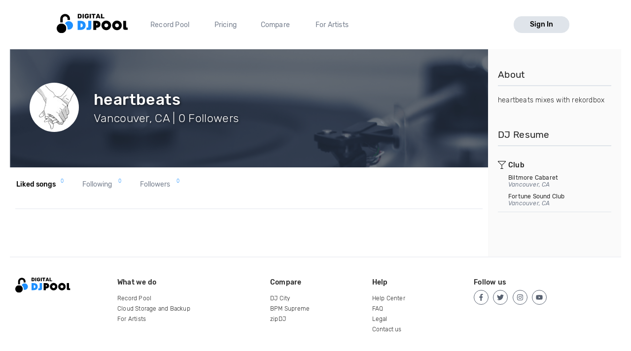

--- FILE ---
content_type: application/x-javascript
request_url: https://djp.thedjpool.net/dist/main.94e6570f46c1d4881822.js
body_size: 35609
content:
var djpVueComponents=function(e){function t(t){for(var r,a,u=t[0],s=t[1],l=t[2],d=0,f=[];d<u.length;d++)a=u[d],o[a]&&f.push(o[a][0]),o[a]=0;for(r in s)Object.prototype.hasOwnProperty.call(s,r)&&(e[r]=s[r]);for(c&&c(t);f.length;)f.shift()();return i.push.apply(i,l||[]),n()}function n(){for(var e,t=0;t<i.length;t++){for(var n=i[t],r=!0,u=1;u<n.length;u++){var s=n[u];0!==o[s]&&(r=!1)}r&&(i.splice(t--,1),e=a(a.s=n[0]))}return e}var r={},o={main:0},i=[];function a(t){if(r[t])return r[t].exports;var n=r[t]={i:t,l:!1,exports:{}};return e[t].call(n.exports,n,n.exports,a),n.l=!0,n.exports}a.e=function(e){var t=[],n=o[e];if(0!==n)if(n)t.push(n[2]);else{var r=new Promise(function(t,r){n=o[e]=[t,r]});t.push(n[2]=r);var i,u=document.createElement("script");u.charset="utf-8",u.timeout=120,a.nc&&u.setAttribute("nonce",a.nc),u.src=function(e){return a.p+""+({"add-to-crate-modal":"add-to-crate-modal","alert-modal":"alert-modal","bonus-credits-link":"bonus-credits-link","club-details":"club-details","copy-crate-modal":"copy-crate-modal","crate-comments":"crate-comments","crate-list":"crate-list","crate-page-header":"crate-page-header","cue-points-manager~edit-uploads-modal~playlist~profile-content-section~song-header-actions~song-list~d60a28c3":"cue-points-manager~edit-uploads-modal~playlist~profile-content-section~song-header-actions~song-list~d60a28c3","edit-uploads-modal~playlist~profile-content-section~song-list-charts~song-list-download-history~song~60a7dc19":"edit-uploads-modal~playlist~profile-content-section~song-list-charts~song-list-download-history~song~60a7dc19",playlist:"playlist","profile-content-section":"profile-content-section","song-list-charts":"song-list-charts","song-list-download-history":"song-list-download-history","song-list-following":"song-list-following","song-list-grouped-by-date":"song-list-grouped-by-date","song-list-new-music":"song-list-new-music","song-list-search":"song-list-search","song-list-standart":"song-list-standart","song-header-actions":"song-header-actions","song-list-crate":"song-list-crate","song-list-trending":"song-list-trending","song-list-unheard-hype-mdc":"song-list-unheard-hype-mdc","song-modal~song-page-data":"song-modal~song-page-data","song-page-data":"song-page-data","edit-crate-modal":"edit-crate-modal","edit-profile-about-modal":"edit-profile-about-modal","edit-uploads-modal~upload-dropzone":"edit-uploads-modal~upload-dropzone","upload-dropzone":"upload-dropzone","editable-input":"editable-input","email-subscription-opts":"email-subscription-opts","featured-crate":"featured-crate","featured-crate-list":"featured-crate-list","featured-list":"featured-list","featured-song":"featured-song","featured-user":"featured-user","filters-genre":"filters-genre","filters-header":"filters-header","filters-key":"filters-key","filters-upload-date":"filters-upload-date","filters-version":"filters-version","gear-selector":"gear-selector","modals-manager":"modals-manager","my-crates-dropdown":"my-crates-dropdown","new-crate-button":"new-crate-button","new-private-message":"new-private-message","notification-dropdown":"notification-dropdown","notification-list":"notification-list","payment-methods-list":"payment-methods-list",player:"player","private-message-chatbox":"private-message-chatbox","private-message-summary-row":"private-message-summary-row",profile:"profile","profile-about-panel":"profile-about-panel","profile-header":"profile-header","profile-resume-panel":"profile-resume-panel","profile-resume-panel-public":"profile-resume-panel-public","resume-button-mobile.vue":"resume-button-mobile.vue","search-box-header":"search-box-header","social-share":"social-share","song-list-surveys":"song-list-surveys","tp-overlay":"tp-overlay","user-avatar":"user-avatar","user-card-list":"user-card-list","user-credits":"user-credits","user-follow-button":"user-follow-button","vendors~billing-settings~bonus-credits-modal~checkout~file-survey-purchase-modal~insights~my-surveys~dcb68378":"vendors~billing-settings~bonus-credits-modal~checkout~file-survey-purchase-modal~insights~my-surveys~dcb68378","billing-settings~bonus-credits-modal~checkout~file-survey-purchase-modal~insights~my-surveys~my-uplo~333cfd74":"billing-settings~bonus-credits-modal~checkout~file-survey-purchase-modal~insights~my-surveys~my-uplo~333cfd74","billing-settings":"billing-settings","bonus-credits-modal":"bonus-credits-modal",checkout:"checkout","insights~my-surveys~my-uploads":"insights~my-surveys~my-uploads",insights:"insights","my-surveys":"my-surveys","vendors~dj-profile-form~edit-profile-image-modal~image-cropper-modal~my-uploads~pro-onboarding~profi~6531f2ff":"vendors~dj-profile-form~edit-profile-image-modal~image-cropper-modal~my-uploads~pro-onboarding~profi~6531f2ff","my-uploads":"my-uploads","vendors~cue-points-manager":"vendors~cue-points-manager","cue-points-manager":"cue-points-manager","dj-profile-form":"dj-profile-form","pro-onboarding~profile-gigs-manager-modal":"pro-onboarding~profile-gigs-manager-modal","pro-onboarding~profile-wizard":"pro-onboarding~profile-wizard","pro-onboarding":"pro-onboarding","profile-wizard":"profile-wizard","vendors~filters-bpm":"vendors~filters-bpm","filters-bpm":"filters-bpm","vendors~smart-links-manager~survey-dashboard":"vendors~smart-links-manager~survey-dashboard","smart-links-manager":"smart-links-manager","survey-dashboard":"survey-dashboard","vue-examples":"vue-examples","edit-uploads-modal":"edit-uploads-modal","song-modal":"song-modal","edit-profile-modal":"edit-profile-modal","edit-song-modal":"edit-song-modal","insights-promotions-modal":"insights-promotions-modal","profile-gigs-manager-modal":"profile-gigs-manager-modal","profile-gigs-modal":"profile-gigs-modal","file-survey-purchase-modal":"file-survey-purchase-modal","promote-purchase-modal":"promote-purchase-modal","edit-profile-image-modal":"edit-profile-image-modal","image-cropper-modal":"image-cropper-modal","yes-no-modal":"yes-no-modal",responsivedefaults:"responsivedefaults","vendors~canvg":"vendors~canvg"}[e]||e)+"."+{"add-to-crate-modal":"a556a6123bf58b41c166","alert-modal":"139cfafd8f4c837792ea","bonus-credits-link":"eab0556266af10dc24db","club-details":"33158b2f5037cab72d00","copy-crate-modal":"b4db3bccc732f47d8347","crate-comments":"7dff75daf9276c29685d","crate-list":"e8ffed0b3f9d8346d4e7","crate-page-header":"2dc351dfa12fe46830eb","cue-points-manager~edit-uploads-modal~playlist~profile-content-section~song-header-actions~song-list~d60a28c3":"c03296a9bb734048f7e8","edit-uploads-modal~playlist~profile-content-section~song-list-charts~song-list-download-history~song~60a7dc19":"eaa52d8095265836714a",playlist:"9b587eef9f1635e5143e","profile-content-section":"73183a6a2797224b364e","song-list-charts":"86dc6d8a184f239ceaf7","song-list-download-history":"3d45f3731f81361397e9","song-list-following":"8b4b83d41935791bb020","song-list-grouped-by-date":"34476d58455a2e67fb1b","song-list-new-music":"dab95fba397bfc109a07","song-list-search":"a774fdc8824a73cee6ed","song-list-standart":"072dd89064a7e5a1a6f9","song-header-actions":"eaa8408823f56f6e5a0e","song-list-crate":"0688d8b84a2a308f9000","song-list-trending":"aadb2a7b03ddd209f197","song-list-unheard-hype-mdc":"b4570f2a9ee569a3b5da","song-modal~song-page-data":"ff15a2f4b1cb4325b1f4","song-page-data":"696ccf717056e999b994","edit-crate-modal":"baeececef74d058d1cac","edit-profile-about-modal":"701175ab7a43f731cc07","edit-uploads-modal~upload-dropzone":"037da9e956cfa22eaf79","upload-dropzone":"10214a6ab589aca840c8","editable-input":"94ae7a19b921187133c8","email-subscription-opts":"3fb2c1f7a994b8b6f35d","featured-crate":"3d58a2347140558cffd3","featured-crate-list":"696e65dc84f145a19b4e","featured-list":"c32cb5e9f658235be21f","featured-song":"218d497f4c1e2c36b212","featured-user":"1055d4b55cdc39268a3d","filters-genre":"c5a13f1ebf1b932d2706","filters-header":"b175b1f8af2087092e4d","filters-key":"064d2d01d54fe878c47e","filters-upload-date":"2105a8595f9d9abcc102","filters-version":"67608c93aeee522cd161","gear-selector":"c542f321b017355a6b74","modals-manager":"c643ab8c976da3caa837","my-crates-dropdown":"3f3825c66530a0bc575c","new-crate-button":"73f575f4c06f7a56ac09","new-private-message":"52a77451e1a6eb25a4f9","notification-dropdown":"a7a88d0eea19e26f65a2","notification-list":"c3b26a339c5f73992ef2","payment-methods-list":"b83186979239235bb379",player:"958e33ef6dcf080f7f9b","private-message-chatbox":"87d7dce49749a409c2a4","private-message-summary-row":"1de97a7c5bd3e2ef0075",profile:"29891cfa4a7ce60e0a55","profile-about-panel":"679466ae6d99db3c0b05","profile-header":"798d520f63e156080ab8","profile-resume-panel":"4c7f26ad23eccae0893d","profile-resume-panel-public":"92b76bb6258c79f8a239","resume-button-mobile.vue":"6e72a3a009d1b21dad48","search-box-header":"f77fa553917c0fd19842","social-share":"11724855f0a95f6133c5","song-list-surveys":"de92ec810c19570e884a","tp-overlay":"265a70f6cb0d716a01ca","user-avatar":"e219af584e581112bb03","user-card-list":"d0923b9df92f24a1c045","user-credits":"37a20103363781ba872e","user-follow-button":"6e4921c3012ea9d0a360","vendors~billing-settings~bonus-credits-modal~checkout~file-survey-purchase-modal~insights~my-surveys~dcb68378":"430cf4391490771b8ffe","billing-settings~bonus-credits-modal~checkout~file-survey-purchase-modal~insights~my-surveys~my-uplo~333cfd74":"38650f91ae375fd8e8c8","billing-settings":"5f95125fbb9d0d15cd39","bonus-credits-modal":"38e0224a23b569a08b06",checkout:"e5bd6d847f691d9f5920","insights~my-surveys~my-uploads":"cfb3579546b842f44ff3",insights:"1dc77c340164ff6862fe","my-surveys":"0de4e6b89523ae8d0537","vendors~dj-profile-form~edit-profile-image-modal~image-cropper-modal~my-uploads~pro-onboarding~profi~6531f2ff":"767d7a7c641920e63e3c","my-uploads":"56d8b613b260814a231c","vendors~cue-points-manager":"b944720f5c58c28b3ee5","cue-points-manager":"5ff3224c32edbb451611","dj-profile-form":"f99753888bdf2a324082","pro-onboarding~profile-gigs-manager-modal":"ffb4d620753dc6ba9abf","pro-onboarding~profile-wizard":"702a2bc9b2cca0417e21","pro-onboarding":"6e26b028c8ce7b044f28","profile-wizard":"14f89524b93887e7a837","vendors~filters-bpm":"2ec76294e3285db53917","filters-bpm":"5f932fae882262a7c9fa","vendors~smart-links-manager~survey-dashboard":"fd29196ea42ff5d4c05d","smart-links-manager":"44dd42623407474ad5d3","survey-dashboard":"e098e02c3ae9d0e8fe54","vue-examples":"56c970995bc602229e34","edit-uploads-modal":"d58c3e7f1b0b87a556a3","song-modal":"a4acb78f4e30628aaca4","edit-profile-modal":"a47dd172fea79a48fb3a","edit-song-modal":"de15ca72b7fb2bf233ad","insights-promotions-modal":"ea778e747cca01b77eb8","profile-gigs-manager-modal":"5b976da8f813a7a97af2","profile-gigs-modal":"095a5e687c86cba1177a","file-survey-purchase-modal":"f7acab1775860a7613b8","promote-purchase-modal":"e9482894b69427f4f51f","edit-profile-image-modal":"b33a3342b66b2dbf6115","image-cropper-modal":"81c05ef5c7a78b9e3655","yes-no-modal":"809535c84ed4fc78de98",responsivedefaults:"ef8748f258d6551bbd1c","vendors~canvg":"0bcc010fb0f1c6e631f7"}[e]+".bundle.js"}(e),i=function(t){u.onerror=u.onload=null,clearTimeout(s);var n=o[e];if(0!==n){if(n){var r=t&&("load"===t.type?"missing":t.type),i=t&&t.target&&t.target.src,a=new Error("Loading chunk "+e+" failed.\n("+r+": "+i+")");a.type=r,a.request=i,n[1](a)}o[e]=void 0}};var s=setTimeout(function(){i({type:"timeout",target:u})},12e4);u.onerror=u.onload=i,document.head.appendChild(u)}return Promise.all(t)},a.m=e,a.c=r,a.d=function(e,t,n){a.o(e,t)||Object.defineProperty(e,t,{enumerable:!0,get:n})},a.r=function(e){"undefined"!=typeof Symbol&&Symbol.toStringTag&&Object.defineProperty(e,Symbol.toStringTag,{value:"Module"}),Object.defineProperty(e,"__esModule",{value:!0})},a.t=function(e,t){if(1&t&&(e=a(e)),8&t)return e;if(4&t&&"object"==typeof e&&e&&e.__esModule)return e;var n=Object.create(null);if(a.r(n),Object.defineProperty(n,"default",{enumerable:!0,value:e}),2&t&&"string"!=typeof e)for(var r in e)a.d(n,r,function(t){return e[t]}.bind(null,r));return n},a.n=function(e){var t=e&&e.__esModule?function(){return e.default}:function(){return e};return a.d(t,"a",t),t},a.o=function(e,t){return Object.prototype.hasOwnProperty.call(e,t)},a.p="",a.oe=function(e){throw console.error(e),e};var u=window.webpackJsonpdjpVueComponents=window.webpackJsonpdjpVueComponents||[],s=u.push.bind(u);u.push=t,u=u.slice();for(var l=0;l<u.length;l++)t(u[l]);var c=s;return i.push([141,"vendors~main"]),n()}({116:function(e,t,n){"use strict";var r=n(2),o=n.n(r);t.a={play:function(e){return o.a.post("/i/files/"+e.fileId+"/preview",e)}}},141:function(e,t,n){e.exports=n(205)},17:function(e,t,n){"use strict";var r={};n.r(r),n.d(r,"getGigsTypes",function(){return s}),n.d(r,"getGenres",function(){return l}),n.d(r,"getSoftwareList",function(){return c}),n.d(r,"getGenders",function(){return d}),n.d(r,"getUploaderTypes",function(){return f}),n.d(r,"getDjTypes",function(){return p}),n.d(r,"getBookingEventTypes",function(){return y});var o={};n.r(o),n.d(o,"log",function(){return g});var i={};n.r(i),n.d(i,"editMyDjSoftware",function(){return m});var a=n(2),u=n.n(a),s=function(){return u.a.get("/i/djgigs").then(function(e){return e.data})},l=function(){return u.a.get("/i/entities/genres")},c=function(){return u.a.get("/i/entities/djsoftware")},d=function(){return u.a.get("/i/entities/gender")},f=function(){return u.a.get("/i/entities/uploader-type")},p=function(){return u.a.get("/i/entities/dj-type")},y=function(){return u.a.get("/i/entities/booking-event-types")},g=function(e){return u.a.post("/i/logging",e)},m=function(e){return u.a.post("/i/my/profile/djsoftware",e)},b=n(91),v={getMyProfile:function(e){return u.a.get(""+e)},getMyProfileAbout:function(e){return u.a.get(""+e)},getMyDjSoftware:function(){return u.a.get("/i/my/profile/djsoftware")},getPublicProfileResume:function(e){return u.a.get(""+e)},getMyGigs:function(){return u.a.get("/i/my/profile/djresume")},editMyProfile:function(e){return u.a.post("/i/my/profile/display",e)},editMyProfileAbout:function(e){return u.a.post("/i/my/profile/about",e)},editProfileImage:function(e){return u.a.post("/i/my/profile/profileimage",e)},editCoverImage:function(e){return u.a.post("/i/my/profile/coverimage",e)}},h=n(95),_=n(92);n.d(t,"b",function(){return r}),n.d(t,"e",function(){return v}),n.d(t,"g",function(){return b.a}),n.d(t,"f",function(){return i}),n.d(t,"d",function(){return h.a}),n.d(t,"a",function(){return _.a}),n.d(t,"c",function(){return o})},170:function(e,t,n){var r=n(171);"string"==typeof r&&(r=[[e.i,r,""]]),r.locals&&(e.exports=r.locals);(0,n(78).default)("400ad3e6",r,!0,{})},171:function(e,t,n){},205:function(e,t,n){"use strict";n.r(t);n(31),n(29),n(84),n(30);var r=n(8),o=n(2),i=n.n(o),a=n(23),u=n(16),s=n.n(u),l=n(1),c=(n(170),n(64),n(0)),d=n(25),f=n(5),p=n.n(f),y=n(4),g=function(){return(g=Object.assign||function(e){for(var t,n=1,r=arguments.length;n<r;n++)for(var o in t=arguments[n])Object.prototype.hasOwnProperty.call(t,o)&&(e[o]=t[o]);return e}).apply(this,arguments)},m=["bar","bowling_alley","cafe","casino","gym","lodging","meal_delivery","meal_takeaway","night_club","restaurant","shopping_mall","spa","stadium","store"],b={types:["establishment"]},v={types:["geocode"]};c.f.directive("google-autocomplete",{bind:function(e,t,n){var r,o="INPUT"===(r=e).tagName?r:r.querySelector("input[type=text]"),i={};if(t.modifiers.location&&(i=g({},i,v)),t.modifiers.place&&(i=g({},i,b)),o){var a=new google.maps.places.Autocomplete(o,i);o.addEventListener("focus",function(){this.select()}),o.addEventListener("change",function(){this.value||n.componentInstance.$emit("place_changed",null),this.value=""}),a.addListener("place_changed",function(){var e=a.getPlace();if(n.componentInstance){if(t.modifiers.location&&t.modifiers.formated&&(o.value=Object(d.c)(e.address_components)),t.modifiers.place)if(!!!p.a.intersection(e.types,m).length)return y.b.error("Selected place should be a valid club location."),void n.componentInstance.$emit("input","");n.componentInstance.innerVal=o.value,n.componentInstance.$emit("input",o.value),n.componentInstance.$emit("place_changed",e)}})}else console.warn("google-autocomplete directive was skipped")}});var h,_=n(125),j=n.n(_),w=n(115),S=n.n(w),P=n(79),O=n.n(P),R=(n(90),n(132),n(133),n(94),n(87),n(37),n(185),{hashValue:"/",segmentSeparator:"&"}),C=new l.default,x={page:function(e){return e.map(function(e){return parseInt(e,10)})},genres:function(e){return e.map(function(e){return parseInt(e,10)})},bpm:function(e){return e[0].split(":").map(function(e){return parseInt(e,10)})},version:function(e){return e.map(function(e){return decodeURI(e)})}},k={bpm:":"},D=function(){function e(e){this.location=location,this.window=window,this.eventBus=C,this.store=e.store,this.config=R,""!==this.location.hash&&this.setInitialSegments(),this.registerListeners()}return e.prototype.registerListeners=function(){var e=this;this.storeObserver=this.store.subscribe(function(t){if("Router/setRoutes"===t.type){var n=Object.values(e.store.state.Router.routes);e.updateHash(n),e.eventBus.$emit("router:route:updated",t.payload)}if(("Router/updateFromHistory"===t.type&&(e.updateFromHistory(e.store.getters["Router/routesArray"]),e.eventBus.$emit("router:route:updated")),"Router/deactivateRoutes"===t.type&&(e.deactivateRoutes(t.payload,e.store.getters["Router/routesArray"]),e.eventBus.$emit("router:route:updated",t.payload)),"Router/setDefaultRouteValue"===t.type)&&t.payload){var r=e.window.location.hash.length>2?e.window.location.hash:e.window.location.href.replace("#/","");history.replaceState({segments:e.store.getters["Router/routesArray"]},document.title,r)}}),this.window.addEventListener("popstate",function(t){var n=t.state;if(n){e.store.dispatch("Router/updateFromHistory",n.segments).then(function(){e.eventBus.$emit("router:history:change",n.segments)})}else location.hash.startsWith("#/")&&location.reload()})},e.prototype.deactivateRoutes=function(e,t){var n=this.store.getters["Router/routesDefaults"];e.forEach(function(e){var r=n[e.name];r?t[e.name]=r:t=p.a.without(t,e)});var r=this.buildHash(t),o=""+this.window.location.pathname+this.window.location.search+"#"+r;history.pushState({segments:t,action:"deactivateRoutes"},document.title,o)},e.prototype.updateHash=function(e){var t=this.buildHash(e);if(1===t.length&&(t=""),t!==this.location.hash.replace("#","")&&t.length>=0){var n=""+this.window.location.pathname+this.window.location.search,r="";r=0===t.length?""+n:n+"#"+t,history.pushState({segments:e,action:"activateRoutes"},document.title,r)}},e.prototype.updateFromHistory=function(e){var t=this.buildHash(e),n=""+this.window.location.pathname+this.window.location.search+"#"+t;history.replaceState({segments:e,action:"activateRoutes"},document.title,n)},e.prototype.buildHash=function(e){var t=this,n=""+this.config.hashValue;return p.a.each(e,function(e,r,o){var i=t.store.getters["Router/routesDefaults"][e.name],a=!0;if(i&&i.values.toString()===e.values.toString()&&(a=!1,r+1===o.length&&(n=n.replace(new RegExp(t.config.segmentSeparator+"$"),""))),a){var u="";u=k[e.name]?e.values.join(k[e.name]):e.values.join(),n+=e.name+"="+u,r+1!==o.length&&(n+=t.config.segmentSeparator)}}),n},e.prototype.setInitialSegments=function(){var e=this.readSegments();this.store.dispatch("Router/registerRoutes",e)},e.prototype.readSegments=function(){var e=this.location.hash.replace("#"+this.config.hashValue,""),t=[];e.length&&e.split(this.config.segmentSeparator).forEach(function(e){var n=e.split("=");if(n.length>1){var r=n[0],o=n[1].split(",");x[r]&&(o=x[r](o)),t.push({name:r,values:o})}});var n=this.window.location.hash.length>2?this.window.location.hash:this.window.location.href.replace("#/","");return history.replaceState({segments:t},document.title,n),t},e.prototype.destroy=function(){this.storeObserver()},e.prototype.getQueryParam=function(e){var t=this.location.search.replace("?","");if(t){var n="",r=t.split("&");return r.length&&r.forEach(function(t){var r=t.split("=");r.forEach(function(t,o){o%2==0&&t===e&&(n=r[o+1])})}),n}return""},e}(),I=n(28),U={namespaced:!0,state:{user:{}},getters:{email:function(e){return e.user.email||""},username:function(e){return e.user.userName||""},profileImageUrl:function(e){return e.user.profileImageUrl||""},isLoggedIn:function(e){return!!e.user.userName},isEmployee:function(e){return e.user.isEmployee||!1},isMusicEditor:function(e){return e.user.isMusicEditor||!1},isCurator:function(e){return e.user.isCurator||!1},hasFreeUploads:function(e){return e.user.hasFreeUploads||!1},hasUploadOrder:function(e){return e.user.hasUploadOrder||!1},isDJ:function(e){return e.user.isDJ||!1}},actions:{setUserData:function(e,t){(0,e.commit)("setProfile",t)}},mutations:{setProfile:function(e,t){e.user=t},setUserImage:function(e,t){e.user.profileImageUrl=t.imageUrl},deleteUserImage:function(e){e.user.profileImageUrl=null}}},E=function(e){return i.a.post("/i/my/profile/profileimage",e)},L=function(e){return i.a.post("/i/my/profile/coverimage",e)},M=function(){return i.a.delete("/i/my/profile/profileimage")},A=function(){return i.a.delete("/i/my/profile/coverimage")},$=n(17),B=null,V=null,T=null,F={getProfileData:function(e,t){var n=e.commit;return $.e.getMyProfile(t).then(function(e){n("setProfile",e.data)}).catch(function(e){y.b.error(e.response.data.message)})},updateDisplayNameAndLocation:function(e,t){var n=e.commit;return $.e.editMyProfile(t).then(function(e){y.b.success("Profile edit successful"),n("setDisplayNameAndLocation",t)}).catch(function(e){y.b.error(e.response.data.message)})},updateProfileImage:function(e,t){var n=e.commit;return E(t).then(function(e){n("setProfileImage",t),n("User/setUserImage",t,{root:!0})}).catch(function(e){y.b.error("Something went wrong.")})},deleteProfileImage:function(e){var t=e.commit;return M().then(function(e){y.b.success("Profile image successfully deleted"),t("deleteProfileImage"),t("User/deleteUserImage",null,{root:!0})}).catch(function(e){y.b.error("Something went wrong.")})},updateCoverImage:function(e,t){var n=e.commit;return L(t).then(function(e){n("setCoverImage",t)}).catch(function(e){y.b.error("Something went wrong.")})},deleteCoverImage:function(e){var t=e.commit;return A().then(function(e){y.b.success("Cover image successfully deleted"),t("deleteCoverImage")}).catch(function(e){y.b.error("Something went wrong.")})},getProfileAboutData:function(e,t){var n=e.commit;return B||(B=$.e.getMyProfileAbout(t).then(function(e){n("setProfileAbout",e.data)}).catch(function(e){y.b.error(e.response.data.message)})),B},updateProfileAboutInfo:function(e,t){var n=e.commit;return $.e.editMyProfileAbout(t).then(function(e){y.b.success("Profile edit successful"),n("setProfileAbout",t)}).catch(function(e){y.b.error(e.response.data.message)})},getMyDjSoftware:function(e){var t=e.commit;return V||(V=$.e.getMyDjSoftware().then(function(e){t("setDjSoftware",e.data)}).catch(function(e){y.b.error(e.response.data.message)})),V},editMyDjSoftware:function(e,t){var n=e.commit;return $.f.editMyDjSoftware(t).then(function(e){y.b.success("DJ software saved."),n("setDjSoftware",t)}).catch(function(e){y.b.error(e.response.data.message)})},getPublicDjResume:function(e,t){var n=e.commit;return T||(T=$.e.getPublicProfileResume(t).then(function(e){n("setPublicResume",e.data)}).catch(function(e){y.b.error(e.response.data.message)})),T},getUserGigs:function(e,t){return e.state.gigs.length?e.state.gigs:$.e.getMyGigs().then(function(t){var n=t.data;e.commit("SET_USER_GIGS",n)})},addUserGig:function(e,t){(0,e.commit)("ADD_USER_GIG",t)},updateUserGig:function(e,t){(0,e.commit)("UPDATE_USER_GIG",t)},removeUserGig:function(e,t){(0,e.commit)("REMOVE_USER_GIG",t)}},q=(n(88),{namespaced:!0,state:{profile:{},about:{dj_software_options:[],description:null,dj_software:null,dj_software_other:null,facebook_link:null,instagram_link:null,tiktok_link:null,youtube_link:null,twitter_link:null},publicResume:[],gigs:[]},getters:{username:function(e){return e.profile.username||""},hometown:function(e){return e.profile.hometown||""},followersCount:function(e){return e.profile.followers_count||0},displayName:function(e){return e.profile.display_name||""},profileImageCropped:function(e){var t=e.profile;return t.profile_image_url?""+t.profile_image_url:""},coverImageCssBackground:function(e){var t=e.profile;return t.cover_image_url?"url("+t.cover_image_url+")":"url(/assets/img/png/dj-page-wide.png)"},profileDescription:function(e){return e.about.description},djSoftwarePredefined:function(e){return e.about.dj_software},djSoftwareOther:function(e){return e.about.dj_software_other},djSoftwareOptions:function(e){return e.about.dj_software_options},facebookLink:function(e){return e.about.facebook_link},twitterLink:function(e){return e.about.twitter_link},instagramLink:function(e){return e.about.instagram_link},tiktokLink:function(e){return e.about.tiktok_link},youtubeLink:function(e){return e.about.youtube_link},publicResume:function(e){var t=e.publicResume;return t}},actions:F,mutations:{setProfile:function(e,t){e.profile=t},setPublicResume:function(e,t){e.publicResume=t},setDisplayNameAndLocation:function(e,t){e.profile.display_name=t.title,e.profile.hometown=t.hometown},setProfileAbout:function(e,t){e.about=Object.assign(e.about,t)},setDjSoftware:function(e,t){e.about.dj_software=t.dj_software,e.about.dj_software_other=t.dj_software_other},setProfileImage:function(e,t){e.profile.profile_image_url=t.imageUrl},deleteProfileImage:function(e){e.profile.profile_image_url=null},setCoverImage:function(e,t){e.profile.cover_image_url=t.imageUrl},deleteCoverImage:function(e){e.profile.cover_image_url=null},SET_USER_GIGS:function(e,t){e.gigs=t},ADD_USER_GIG:function(e,t){e.gigs.push(t)},UPDATE_USER_GIG:function(e,t){var n=t.id,r=e.gigs.findIndex(function(e){return e.id===n});e.gigs.splice(r,1,t)},REMOVE_USER_GIG:function(e,t){e.gigs=e.gigs.filter(function(e){return e.id!==t})}}}),N={namespaced:!0,state:{fileData:{},visible:!1,isCrateNew:!1},getters:{fileData:function(e){return e.fileData},fileTitle:function(e){return e.fileData.title},fileVersion:function(e){return e.fileData.version},fileId:function(e){return e.fileData.id},visible:function(e){return e.visible},isCrateNew:function(e){return e.isCrateNew},fileApiData:function(e){return{files:[{FileEventData:e.fileData.file_event_data,FileId:e.fileData.id}]}}},actions:{setModalData:function(e,t){(0,e.commit)("setModalData",t)},setModalVisibility:function(e,t){var n=e.commit,r=t.visible,o=t.isNew;n("setCrateNewStatus",void 0!==o&&o),n("setModalVisibility",r)},setIsSaved:function(e,t){(0,e.commit)("setIsSaved",t)}},mutations:{setModalData:function(e,t){e.fileData=t},setModalVisibility:function(e,t){e.visible=t},setCrateNewStatus:function(e,t){e.isCrateNew=t},setIsSaved:function(e,t){t!==e.fileData.has_saved&&(e.fileData.has_saved=t)}}};!function(e){e[e.FileDisabled=516]="FileDisabled",e[e.PreviewLinkExpired=600]="PreviewLinkExpired"}(h||(h={}));var z=n(116),G=null,H=null,K={setPlaylist:function(e,t){var n=e.commit;e.rootGetters;t.length&&n("parsePlayList",t=t.map(function(e){return e.image&&(e.image.path=Object(d.a)(e.image.path)),l.default.set(e,"playing",!1),l.default.set(e,"loading",!1),e}))},parseSongs:function(e,t){e.commit,e.rootGetters;return t.length?t=t.map(function(e){return e.image&&(e.image.path=Object(d.a)(e.image.path)),l.default.set(e,"playing",!1),l.default.set(e,"loading",!1),e}):[]},play:function(e,t){var n=e.commit;if(t){G&&G.loading&&(G.loading=!1,H.cancel()),G=t,H=i.a.CancelToken.source(),t.loading=!0;var r={fileId:t.id,file_event_data:t.file_event_data,cancelToken:H.token};z.a.play(r).then(function(e){var r=e.data.hls_playlist;n("setPlaying",{song:t,hls_playlist:r})}).catch(function(e){var t=e.response;if(t)switch(t.data.code){case h.PreviewLinkExpired:y.b.error("Preview link expired, please reload page and try again.");break;case h.FileDisabled:y.b.error("Preview is not available for disabled files.");break;default:y.b.error("Something went wrong. Please try again.")}else y.b.error("Something went wrong. Please try again.")})}}},Y=(n(85),n(86),n(126)),W=n.n(Y);window.Hls=W.a;var J={namespaced:!0,state:{playList:[],playListReady:!1,audio:[],currentlyPlayingSong:{},currentlyPlayingSongIndex:0},getters:{playList:function(e){return e.playList},currentlyPlaying:function(e){return e.currentlyPlayingSong},getNextPlaylistSong:function(e){return function(){return e.currentlyPlayingSongIndex<e.playList.length?e.playList[e.currentlyPlayingSongIndex+1]:null}},getPrevPlaylistSong:function(e){return function(){return e.currentlyPlayingSongIndex>0?e.playList[e.currentlyPlayingSongIndex-1]:null}},songIsInPlaylist:function(e){return function(t){return e.playList.includes(t)}},audio:function(e){return e.audio}},actions:K,mutations:{parsePlayList:function(e,t){t&&(e.playList=t,e.playListReady=!0,e.playList.length&&!e.currentlyPlayingSong&&(e.currentlyPlayingSongIndex=0,e.currentlyPlayingSong=e.playList[0]))},cancelLoadingSong:function(e){e.currentlyPlayingSong&&(e.currentlyPlayingSong.loading=!1)},setPlaying:function(e,t){var n=t.song,o=t.hls_playlist;if(e.currentlyPlayingSong&&e.currentlyPlayingSong.playing&&(e.currentlyPlayingSong.playing=!1),e.currentlyPlayingSong=n,e.playList.includes(n)){var i=e.playList.indexOf(n);e.currentlyPlayingSongIndex=i}var a=o,u=n.version?n.title+" ("+n.version+")":n.title,s={artist:n.artist,id:n.id,name:u,url:a,type:"hls"};n.image&&n.image.path?(s.cover=n.image.path,s.cover+="?mode=crop&width=28&height=28"):s.cover=r.b.playerDefaultCover,e.audio=s}}},Z=(n(129),n(61)),Q={namespaced:!0,state:{crates:[]},actions:{getUserCrates:function(e,t){var n=e.commit,r=t.endPointUrl,o=t.urlParams;return Z.a.getUserCrates(r,o).then(function(e){n("setUserCrates",e.data),l.default.prototype.$store.dispatch("Router/setPagingHeaders",e.headers.link),l.default.prototype.$bus.$emit("router:data:received",o.q)}).catch(function(e){y.b.error(e.response.data.message)})},updateCrate:function(e,t){var n=e.commit,r={name:t.name,description:t.description},o={crateId:t.id};return Z.a.editCrate(r,o).then(function(){y.b.success("Crate edit successful"),n("updateCrate",t)}).catch(function(e){y.b.error(e.response.data.message)})},addCrate:function(e,t){(0,e.commit)("addCrate",t)}},getters:{userCrates:function(e){return e.crates}},mutations:{setUserCrates:function(e,t){e.crates=t},addCrate:function(e,t){e.crates.push(t)},updateCrate:function(e,t){var n=t.id,r=e.crates.findIndex(function(e){return e.id===n});e.crates.splice(r,1,t)}}},X=n(96),ee=n.n(X),te={namespaced:!0,state:{routes:{},initialRoutes:[],pageParams:{first:!1,last:!1,next:!1,prev:!1,firstUrl:1,lastUrl:1,nextUrl:0,prevUrl:0,beforeCurrentPage:0,afterCurrentPage:0,lastPages:[],pages:[],paginationEnabled:!1,totalPages:0,_uid:0},routesDefaultValues:{}},getters:{routes:function(e){return e.routes},routesDefaults:function(e){return e.routesDefaultValues},routesArray:function(e){return p.a.values(e.routes)},hashValue:function(e){return""},getValuesForRouteName:function(e){return function(t){return e.routes[t]||l.default.set(e.routes,t,{name:t,values:[]}),e.routes[t]}},paginationData:function(e){return e.pageParams},currentPage:function(e){var t=e.routes;return t.page?t.page.values[0]:null},genreGroupSlug:function(e){var t=e.routes;return t["genre-group"]?t["genre-group"].values[0]:null},date:function(e){var t=e.routes;return t.date?t.date.values[0]:null},profileSection:function(e){var t=e.routes;return t["profile-section"]?t["profile-section"].values[0]:null},sortOn:function(e){var t=e.routes;return t.sortOn?t.sortOn.values[0]:null},sortDirection:function(e){var t=e.routes;return t.sortDirection?t.sortDirection.values[0]:null},genres:function(e){var t=e.routes;return t.genres?t.genres.values:[]},bpm:function(e){var t=e.routes;return t.bpm?t.bpm.values:[]},versions:function(e){var t=e.routes;return t.version?t.version.values:[]},keys:function(e){var t=e.routes;return t.key?t.key.values:[]},uploadDate:function(e){var t=e.routes;return t.uploadDate?t.uploadDate.values:[]},searchText:function(e){var t=e.routes;return t.searchText?t.searchText.values[0]:null}},actions:{activateRoutes:function(e,t){(0,e.commit)("setRoutes",t)},deactivateRoutes:function(e,t){(0,e.commit)("deactivateRoutes",t)},updateFromHistory:function(e,t){(0,e.commit)("updateFromHistory",t)},setDefaultValueForRoute:function(e,t){(0,e.commit)("setDefaultRouteValue",t)},registerRoutes:function(e,t){(0,e.commit)("registerRoutes",t)},setPagingParentUid:function(e,t){var n=e.commit;e.getters,n("setPagingParentUid",{parentUid:t})},setPagingHeaders:function(e,t){(0,e.commit)("setPagingHeaders",{pagingHeaders:t,currentPage:e.getters.getValuesForRouteName("page").values[0]})}},mutations:{setRoutes:function(e,t){var n=e.routes;t.forEach(function(e){n[e.name]=e})},deactivateRoutes:function(e,t){var n=e.routes;t.forEach(function(e){n[e.name]=e})},updateFromHistory:function(e,t){var n=e.routes;t.forEach(function(e){n[e.name]=e})},setDefaultRouteValue:function(e,t){var n=e.routes,r=e.routesDefaultValues;n[t.name]&&n[t.name].values.length||l.default.set(n,t.name,t),r[t.name]||l.default.set(r,t.name,t)},registerRoutes:function(e,t){var n=e.routes,r=e.initialRoutes;t.forEach(function(e){n[e.name]||(l.default.set(n,e.name,e),r.push(e.name))})},setPagingParentUid:function(e,t){e.pageParams._uid=t.parentUid},setPagingHeaders:function(e,t){var n=e.pageParams,r=t.pagingHeaders,o=t.currentPage;if(r){n.pages=[];var i=ee()(r),a=i.next,u=i.prev,s=i.first,l=i.last;u?(n.prev=!0,n.prevUrl=parseInt(u.page,10)):n.prev=!1,a?(n.next=!0,n.nextUrl=parseInt(a.page,10)):n.next=!1,s?(n.first=!0,n.firstUrl=parseInt(s.page,10)):n.first=!1,l?(n.last=!0,n.lastUrl=parseInt(l.page,10),n.totalPages=n.lastUrl,n.lastPages=[]):n.last=!1;var c=4;window.innerWidth<400?c=1:window.innerWidth<600?c=2:window.innerWidth<800&&(c=3);var d=o-1,f=n.totalPages-o,p={left:0,right:0};d<c?p.right=c-d:d=c,f<c?p.left=c-f:f=c;for(var y=o-d-p.left,g=o+f+p.right+1,m=y<1?1:y;m<=g&&m<=n.totalPages;m++)n.pages.push(m);n.paginationEnabled=!0}else n.paginationEnabled=!1}}},ne={namespaced:!0,state:{Visible:!1,Title:"",Content:""},actions:{show:function(e,t){(0,e.commit)("show",t)},hide:function(e){(0,e.commit)("hide")}},mutations:{show:function(e,t){e.Content=t.Content,e.Title=t.Title,e.Visible=!0},hide:function(e){e.Visible=!1}}},re=(n(139),{namespaced:!0,state:{genres:{groups:[],list:[]},gigTypes:null},mutations:{SET_GENRE_ENTITIES:function(e,t){e.genres.groups=t.genre_groups,e.genres.list=t.genres.sort(function(e,t){return e.name>t.name?1:-1})},SET_GIGS_TYPES:function(e,t){e.gigTypes=t}},actions:{getGenres:function(e){return e.state.genres.list.length?e.state.genres.list:$.b.getGenres().then(function(t){var n=t.data;return e.commit("SET_GENRE_ENTITIES",n),e.state.genres.list})},getGigTypes:function(e){return e.state.gigTypes?e.state.gigTypes:$.b.getGigsTypes().then(function(t){return e.commit("SET_GIGS_TYPES",t),e.state.gigTypes})}}}),oe=function(){return i.a.get("/i/my/user-credits")},ie={namespaced:!0,state:{uploaderCredits:0,bonusCredits:0,fileSurveyCredits:0,boostCredits:0,respinCredits:0},actions:{getUserCredits:function(e){var t=e.commit;return oe().then(function(e){t("setUserCredits",e.data)}).catch(function(e){y.b.error(e.response.data.message)})},incrementFileSurveyCredits:function(e){(0,e.commit)("incrementFileSurveyCredits")},decrementFileSurveyCredits:function(e){(0,e.commit)("decrementFileSurveyCredits")},decrementBoostCredits:function(e){(0,e.commit)("decrementBoostCredits")},decrementRespinCredits:function(e){(0,e.commit)("decrementRespinCredits")}},getters:{fileSurveyCredits:function(e){return e.fileSurveyCredits},uploaderCredits:function(e){return e.uploaderCredits},bonusCredits:function(e){return e.bonusCredits},boostCredits:function(e){return e.boostCredits},respinCredits:function(e){return e.respinCredits}},mutations:{setUserCredits:function(e,t){e.uploaderCredits=t.uploader_credits,e.bonusCredits=t.bonus_credits,e.fileSurveyCredits=t.file_survey_credits,e.boostCredits=t.boost_credits,e.respinCredits=t.respin_credits},incrementFileSurveyCredits:function(e){e.fileSurveyCredits++},decrementFileSurveyCredits:function(e){e.fileSurveyCredits--},decrementBoostCredits:function(e){e.boostCredits--},decrementRespinCredits:function(e){e.respinCredits--}}};l.default.use(I.a);var ae={modules:{User:U,Profile:q,CrateModal:N,Player:J,Dictionaries:re,Crates:Q,Router:te,AlertModal:ne,UserCredits:ie},state:{Router:{},version:"1.0.0",host:r.c.host,imageResourceUrl:r.c.imageResourceUrl},getters:{host:function(e){return e.host},imageResourceUrl:function(e){return e.imageResourceUrl}}},ue=new I.a.Store(ae),se=n(119),le=n.n(se),ce={defaultCover:r.b.playerDefaultCover,productionTip:r.b.playerProductionTip};l.default.use(le.a,ce);n(82);var de=function(){return(de=Object.assign||function(e){for(var t,n=1,r=arguments.length;n<r;n++)for(var o in t=arguments[n])Object.prototype.hasOwnProperty.call(t,o)&&(e[o]=t[o]);return e}).apply(this,arguments)};function fe(e,t){var n=f.uniqueId(e+"-response:"),r=new Promise(function(e){C.$once(n,function(t){e(t)})});return this.open(e,de({eventName:n},t)),r}var pe={alert:function(e,t){c.f.prototype.$store.dispatch("AlertModal/show",{Title:e,Content:t})},open:function(e,t,n){C.$emit("open-modal:"+e,t,n)},openYesNoModal:function(e,t){return fe.bind(this)("yes-no-modal",{question:e,options:t})},openImageCropper:function(e){return void 0===e&&(e={}),fe.bind(this)("image-cropper-modal",{options:e})}},ye=(n(51),{configurePagination:function(e,t){var n=this;e&&this.$store.dispatch("Router/setPagingParentUid",this._uid),t.bind(this),this.$bus.$off("router:route:updated"),this.$bus.$off("router:history:change"),this.$bus.$on("router:route:updated",function(r){e?p.a.find(r,function(e){return e.eventUid===this._uid}.bind(n))&&t():t()}),this.$bus.$on("router:history:change",function(){t()})}}),ge=n(127),me=n(22),be=(n(6),n(7),n(12)),ve=n(39);function he(e){return(he="function"==typeof Symbol&&"symbol"==typeof Symbol.iterator?function(e){return typeof e}:function(e){return e&&"function"==typeof Symbol&&e.constructor===Symbol&&e!==Symbol.prototype?"symbol":typeof e})(e)}var _e,je=(_e=function(e,t){return(_e=Object.setPrototypeOf||{__proto__:[]}instanceof Array&&function(e,t){e.__proto__=t}||function(e,t){for(var n in t)t.hasOwnProperty(n)&&(e[n]=t[n])})(e,t)},function(e,t){function n(){this.constructor=e}_e(e,t),e.prototype=null===t?Object.create(t):(n.prototype=t.prototype,new n)}),we=function(e,t,n,r){var o,i=arguments.length,a=i<3?t:null===r?r=Object.getOwnPropertyDescriptor(t,n):r;if("object"===("undefined"==typeof Reflect?"undefined":he(Reflect))&&"function"==typeof Reflect.decorate)a=Reflect.decorate(e,t,n,r);else for(var u=e.length-1;u>=0;u--)(o=e[u])&&(a=(i<3?o(a):i>3?o(t,n,a):o(t,n))||a);return i>3&&a&&Object.defineProperty(t,n,a),a},Se=function(e,t){if("object"===("undefined"==typeof Reflect?"undefined":he(Reflect))&&"function"==typeof Reflect.metadata)return Reflect.metadata(e,t)},Pe=function(e){function t(){var t=null!==e&&e.apply(this,arguments)||this;return t.enabled=!1,t.next=!1,t.prev=!1,t.first=!1,t.last=!1,t.totalPages=0,t.beforeCurrentPage=null,t.afterCurrentPage=null,t.lastPages=[],t.pages=[],t}var n;return je(t,e),t.prototype.mounted=function(){this.setDefaultPage({name:"page",values:[1]})},t.prototype.beforeDestroy=function(){this.$bus.$off("router:route:updated"),this.$bus.$off("router:route:changed")},t.prototype.goTo=function(e){return this.activateRoutes([{name:"page",values:[e],eventUid:this.paginationData._uid}]),e},we([Object(be.a)("setDefaultValueForRoute",{namespace:"Router"}),Se("design:type",Object)],t.prototype,"setDefaultPage",void 0),we([Object(be.a)("activateRoutes",{namespace:"Router"}),Se("design:type",Object)],t.prototype,"activateRoutes",void 0),we([Object(be.b)("paginationData",{namespace:"Router"}),Se("design:type","function"==typeof(n=void 0!==ve.IPaginationParams&&ve.IPaginationParams)?n:Object)],t.prototype,"paginationData",void 0),we([Object(be.b)("currentPage",{namespace:"Router"}),Se("design:type",Number)],t.prototype,"currentPage",void 0),we([Object(c.b)(),Se("design:type",Function),Se("design:paramtypes",[Number]),Se("design:returntype",void 0)],t.prototype,"goTo",null),t=we([Object(c.a)({})],t)}(c.f),Oe=n(3),Re=Object(Oe.a)(Pe,function(){var e=this,t=e.$createElement,n=e._self._c||t;return e.paginationData.paginationEnabled&&e.paginationData.totalPages>1?n("div",{staticClass:"djp-pagination"},[e.paginationData.first?n("a",{staticClass:"first-page",attrs:{href:"#"},on:{click:function(t){return t.preventDefault(),e.goTo(e.paginationData.firstUrl)}}},[e._v("\n    First\n  ")]):e._e(),e._v(" "),e.paginationData.prev?n("a",{attrs:{href:"#"},on:{click:function(t){return t.preventDefault(),e.goTo(e.paginationData.prevUrl)}}},[n("djp-icon",{attrs:{name:"icon-caret-left-solid"}})],1):e._e(),e._v(" "),e.paginationData.beforeCurrentPage?n("a",{attrs:{href:"#"},on:{click:function(t){return t.preventDefault(),e.goTo(e.paginationData.beforeCurrentPage)}}},[e._v("\n    "+e._s(e.paginationData.beforeCurrentPage)+"\n  ")]):e._e(),e._v(" "),e._l(e.paginationData.pages,function(t,r){return n("a",{key:r,class:t===e.currentPage?"current-page":"",attrs:{href:"#"},on:{click:function(n){return n.preventDefault(),e.goTo(t)}}},[e._v("\n    "+e._s(t)+"\n  ")])}),e._v(" "),e.paginationData.afterCurrentPage?n("a",{attrs:{href:"#"},on:{click:function(t){return t.preventDefault(),e.goTo(e.paginationData.afterCurrentPage)}}},[e._v("\n    "+e._s(e.paginationData.afterCurrentPage)+"\n  ")]):e._e(),e._v(" "),e.paginationData.next?n("a",{attrs:{href:"#"},on:{click:function(t){return t.preventDefault(),e.goTo(e.paginationData.nextUrl)}}},[n("djp-icon",{attrs:{name:"icon-caret-right-solid"}})],1):e._e(),e._v(" "),e.paginationData.last&&e.paginationData.lastUrl!==e.currentPage?n("a",{staticClass:"last-page",attrs:{href:"#"},on:{click:function(t){return t.preventDefault(),e.goTo(e.paginationData.lastUrl)}}},[e._v("\n    Last\n  ")]):e._e()],2):e._e()},[],!1,null,null,null).exports;function Ce(e){return(Ce="function"==typeof Symbol&&"symbol"==typeof Symbol.iterator?function(e){return typeof e}:function(e){return e&&"function"==typeof Symbol&&e.constructor===Symbol&&e!==Symbol.prototype?"symbol":typeof e})(e)}var xe=function(){var e=function(t,n){return(e=Object.setPrototypeOf||{__proto__:[]}instanceof Array&&function(e,t){e.__proto__=t}||function(e,t){for(var n in t)t.hasOwnProperty(n)&&(e[n]=t[n])})(t,n)};return function(t,n){function r(){this.constructor=t}e(t,n),t.prototype=null===n?Object.create(n):(r.prototype=n.prototype,new r)}}(),ke=function(e,t,n,r){var o,i=arguments.length,a=i<3?t:null===r?r=Object.getOwnPropertyDescriptor(t,n):r;if("object"===("undefined"==typeof Reflect?"undefined":Ce(Reflect))&&"function"==typeof Reflect.decorate)a=Reflect.decorate(e,t,n,r);else for(var u=e.length-1;u>=0;u--)(o=e[u])&&(a=(i<3?o(a):i>3?o(t,n,a):o(t,n))||a);return i>3&&a&&Object.defineProperty(t,n,a),a},De=function(e,t){if("object"===("undefined"==typeof Reflect?"undefined":Ce(Reflect))&&"function"==typeof Reflect.metadata)return Reflect.metadata(e,t)},Ie=function(e){function t(){return null!==e&&e.apply(this,arguments)||this}var n;return xe(t,e),t.prototype.mounted=function(){this.setDefaultPage({name:"page",values:[1]})},t.prototype.goTo=function(e){return this.activateRoutes([{name:"page",values:[e]}]),e},ke([Object(be.b)("paginationData",{namespace:"Router"}),De("design:type","function"==typeof(n=void 0!==ve.IPaginationParams&&ve.IPaginationParams)?n:Object)],t.prototype,"paginationData",void 0),ke([Object(be.b)("currentPage",{namespace:"Router"}),De("design:type",Number)],t.prototype,"currentPage",void 0),ke([Object(be.a)("setDefaultValueForRoute",{namespace:"Router"}),De("design:type",Object)],t.prototype,"setDefaultPage",void 0),ke([Object(be.a)("activateRoutes",{namespace:"Router"}),De("design:type",Object)],t.prototype,"activateRoutes",void 0),ke([Object(c.b)(),De("design:type",Function),De("design:paramtypes",[Number]),De("design:returntype",void 0)],t.prototype,"goTo",null),t=ke([Object(c.a)({})],t)}(c.f),Ue=Object(Oe.a)(Ie,function(){var e=this,t=e.$createElement,n=e._self._c||t;return e.paginationData?n("div",{staticClass:"djp-pagination-slider"},[e.paginationData.prev?n("a",{staticClass:"paging-btn-prev",attrs:{href:"javascript:;"},on:{click:function(t){return e.goTo(e.paginationData.prevUrl)}}},[n("djp-icon",{attrs:{name:"icon-angle-left-light"}})],1):e._e(),e._v(" "),e.paginationData.next?n("a",{staticClass:"paging-btn-next",attrs:{href:"javascript:;"},on:{click:function(t){return e.goTo(e.paginationData.nextUrl)}}},[n("djp-icon",{attrs:{name:"icon-angle-right-light"}})],1):e._e()]):e._e()},[],!1,null,null,null).exports,Ee=n(80),Le=n(52);function Me(e){return(Me="function"==typeof Symbol&&"symbol"==typeof Symbol.iterator?function(e){return typeof e}:function(e){return e&&"function"==typeof Symbol&&e.constructor===Symbol&&e!==Symbol.prototype?"symbol":typeof e})(e)}var Ae=function(){var e=function(t,n){return(e=Object.setPrototypeOf||{__proto__:[]}instanceof Array&&function(e,t){e.__proto__=t}||function(e,t){for(var n in t)t.hasOwnProperty(n)&&(e[n]=t[n])})(t,n)};return function(t,n){function r(){this.constructor=t}e(t,n),t.prototype=null===n?Object.create(n):(r.prototype=n.prototype,new r)}}(),$e=function(e,t,n,r){var o,i=arguments.length,a=i<3?t:null===r?r=Object.getOwnPropertyDescriptor(t,n):r;if("object"===("undefined"==typeof Reflect?"undefined":Me(Reflect))&&"function"==typeof Reflect.decorate)a=Reflect.decorate(e,t,n,r);else for(var u=e.length-1;u>=0;u--)(o=e[u])&&(a=(i<3?o(a):i>3?o(t,n,a):o(t,n))||a);return i>3&&a&&Object.defineProperty(t,n,a),a},Be=function(e,t){if("object"===("undefined"==typeof Reflect?"undefined":Me(Reflect))&&"function"==typeof Reflect.metadata)return Reflect.metadata(e,t)},Ve=function(e){function t(){var t=null!==e&&e.apply(this,arguments)||this;return t.active=!1,t.loading=!1,t}return Ae(t,e),t.prototype.mounted=function(){var e=this,t=document.getElementById("confirmDialog");this.modal=a.Modal.init(t,{preventScrolling:!1,dismissible:!1,onCloseEnd:function(){e.active=!1}}),this.$nextTick(function(){e.$bus.$on("show-confirm-dialog",e.openModal),e.$bus.$on("confirm-dialog-action-done",e.actionSuccessConfirmation)})},t.prototype.onActionConfirm=function(){this.loading||(this.loading=!0,this.$bus.$emit("confirm-dialog-action"))},t.prototype.openModal=function(){this.active=!0,this.modal.open()},t.prototype.actionSuccessConfirmation=function(){this.loading=!1,this.closeModal()},t.prototype.closeModal=function(){this.loading||this.modal.close()},t.prototype.destroyed=function(){this.modal.destroy(),this.$bus.$off("show-confirm-dialog",this.openModal),this.$bus.$off("confirm-dialog-action-done",this.actionSuccessConfirmation)},$e([Object(c.e)(String),Be("design:type",String)],t.prototype,"modalTitle",void 0),$e([Object(c.e)(String),Be("design:type",String)],t.prototype,"question",void 0),t=$e([Object(c.a)({components:{Spinner:Le.a}})],t)}(c.f),Te=Object(Oe.a)(Ve,function(){var e=this,t=e.$createElement,n=e._self._c||t;return n("div",{staticClass:"djp-modal confirm-dialog",attrs:{id:"confirmDialog"}},[n("a",{staticClass:"modal-close",attrs:{href:"javascript:;"}},[n("djp-icon",{attrs:{name:"icon-times"}})],1),e._v(" "),e.active?n("div",{staticClass:"modal-content"},[n("header",{staticClass:"djp-modal-header modal-container"},[n("h2",{staticClass:"djp-modal-title"},[e._v(e._s(e.modalTitle))])]),e._v(" "),n("section",{staticClass:"modal-container"},[n("p",{staticClass:"djp-dialog-question",class:{disabled:e.loading}},[e._v(e._s(e.question))])]),e._v(" "),n("footer",{staticClass:"djp-modal-footer actions modal-container"},[n("button",{staticClass:"djp-btn white",class:{loading:e.loading},attrs:{disabled:e.loading},on:{click:e.closeModal}},[e._v("\n\n        Cancel\n      ")]),e._v(" "),n("button",{staticClass:"djp-btn",class:{loading:e.loading},attrs:{disabled:e.loading},on:{click:e.onActionConfirm}},[e._v("\n        Delete\n        "),n("spinner",{attrs:{loading:e.loading}})],1)])]):e._e()])},[],!1,null,null,null).exports,Fe=n(93),qe=n(50);function Ne(e){return(Ne="function"==typeof Symbol&&"symbol"==typeof Symbol.iterator?function(e){return typeof e}:function(e){return e&&"function"==typeof Symbol&&e.constructor===Symbol&&e!==Symbol.prototype?"symbol":typeof e})(e)}var ze=function(){var e=function(t,n){return(e=Object.setPrototypeOf||{__proto__:[]}instanceof Array&&function(e,t){e.__proto__=t}||function(e,t){for(var n in t)t.hasOwnProperty(n)&&(e[n]=t[n])})(t,n)};return function(t,n){function r(){this.constructor=t}e(t,n),t.prototype=null===n?Object.create(n):(r.prototype=n.prototype,new r)}}(),Ge=function(e,t,n,r){var o,i=arguments.length,a=i<3?t:null===r?r=Object.getOwnPropertyDescriptor(t,n):r;if("object"===("undefined"==typeof Reflect?"undefined":Ne(Reflect))&&"function"==typeof Reflect.decorate)a=Reflect.decorate(e,t,n,r);else for(var u=e.length-1;u>=0;u--)(o=e[u])&&(a=(i<3?o(a):i>3?o(t,n,a):o(t,n))||a);return i>3&&a&&Object.defineProperty(t,n,a),a},He=function(e,t){if("object"===("undefined"==typeof Reflect?"undefined":Ne(Reflect))&&"function"==typeof Reflect.metadata)return Reflect.metadata(e,t)},Ke=function(e){function t(){return null!==e&&e.apply(this,arguments)||this}var n,r;return ze(t,e),Object.defineProperty(t.prototype,"directionClasses",{get:function(){return"Ascending"===this.direction?["asc"]:["desc"]},enumerable:!0,configurable:!0}),t.prototype.mounted=function(){var e=this.initialDirection||"Descending";this.setDefaultSortDirection({name:"sortDirection",values:[e]})},t.prototype.toggleDirection=function(){var e="Ascending"===this.direction?"Descending":"Ascending";this.$emit("toggle",e)},Ge([Object(c.e)(String),He("design:type","function"==typeof(n=void 0!==qe.orderDirection&&qe.orderDirection)?n:Object)],t.prototype,"initialDirection",void 0),Ge([Object(be.b)("sortDirection",{namespace:"Router"}),He("design:type","function"==typeof(r=void 0!==qe.orderDirection&&qe.orderDirection)?r:Object)],t.prototype,"direction",void 0),Ge([Object(be.a)("setDefaultValueForRoute",{namespace:"Router"}),He("design:type",Object)],t.prototype,"setDefaultSortDirection",void 0),Ge([Object(be.a)("activateRoutes",{namespace:"Router"}),He("design:type",Object)],t.prototype,"activateRoutes",void 0),t=Ge([Object(c.a)({})],t)}(c.f),Ye=Object(Oe.a)(Ke,function(){var e=this.$createElement;return(this._self._c||e)("span",{staticClass:"column-sorter",class:this.directionClasses,on:{click:this.toggleDirection}})},[],!1,null,null,null).exports;function We(e){return(We="function"==typeof Symbol&&"symbol"==typeof Symbol.iterator?function(e){return typeof e}:function(e){return e&&"function"==typeof Symbol&&e.constructor===Symbol&&e!==Symbol.prototype?"symbol":typeof e})(e)}var Je=function(){var e=function(t,n){return(e=Object.setPrototypeOf||{__proto__:[]}instanceof Array&&function(e,t){e.__proto__=t}||function(e,t){for(var n in t)t.hasOwnProperty(n)&&(e[n]=t[n])})(t,n)};return function(t,n){function r(){this.constructor=t}e(t,n),t.prototype=null===n?Object.create(n):(r.prototype=n.prototype,new r)}}(),Ze=function(e,t,n,r){var o,i=arguments.length,a=i<3?t:null===r?r=Object.getOwnPropertyDescriptor(t,n):r;if("object"===("undefined"==typeof Reflect?"undefined":We(Reflect))&&"function"==typeof Reflect.decorate)a=Reflect.decorate(e,t,n,r);else for(var u=e.length-1;u>=0;u--)(o=e[u])&&(a=(i<3?o(a):i>3?o(t,n,a):o(t,n))||a);return i>3&&a&&Object.defineProperty(t,n,a),a},Qe=function(e,t){if("object"===("undefined"==typeof Reflect?"undefined":We(Reflect))&&"function"==typeof Reflect.metadata)return Reflect.metadata(e,t)},Xe=function(e){function t(){return null!==e&&e.apply(this,arguments)||this}return Je(t,e),Ze([Object(c.e)(String),Qe("design:type",String)],t.prototype,"text",void 0),Ze([Object(c.e)(String),Qe("design:type",String)],t.prototype,"name",void 0),Ze([Object(c.e)(),Qe("design:type",Object)],t.prototype,"value",void 0),Ze([Object(c.e)(Boolean),Qe("design:type",Boolean)],t.prototype,"checked",void 0),Ze([Object(c.e)(Boolean),Qe("design:type",Boolean)],t.prototype,"disabled",void 0),t=Ze([Object(c.a)({inheritAttrs:!0,model:{prop:"checked",event:"change"}})],t)}(c.f),et=Object(Oe.a)(Xe,function(){var e=this,t=e.$createElement,n=e._self._c||t;return n("label",{staticClass:"djp-checkbox"},[n("input",{attrs:{type:"checkbox",disabled:e.disabled,name:e.name},domProps:{value:e.value,checked:e.checked},on:{change:function(t){return e.$emit("change",t.target.checked)}}}),e._v(" "),n("i"),e._v(" "),n("span",[e._v(e._s(e.text))])])},[],!1,null,null,null).exports;function tt(e){return(tt="function"==typeof Symbol&&"symbol"==typeof Symbol.iterator?function(e){return typeof e}:function(e){return e&&"function"==typeof Symbol&&e.constructor===Symbol&&e!==Symbol.prototype?"symbol":typeof e})(e)}var nt=function(){var e=function(t,n){return(e=Object.setPrototypeOf||{__proto__:[]}instanceof Array&&function(e,t){e.__proto__=t}||function(e,t){for(var n in t)t.hasOwnProperty(n)&&(e[n]=t[n])})(t,n)};return function(t,n){function r(){this.constructor=t}e(t,n),t.prototype=null===n?Object.create(n):(r.prototype=n.prototype,new r)}}(),rt=function(e,t,n,r){var o,i=arguments.length,a=i<3?t:null===r?r=Object.getOwnPropertyDescriptor(t,n):r;if("object"===("undefined"==typeof Reflect?"undefined":tt(Reflect))&&"function"==typeof Reflect.decorate)a=Reflect.decorate(e,t,n,r);else for(var u=e.length-1;u>=0;u--)(o=e[u])&&(a=(i<3?o(a):i>3?o(t,n,a):o(t,n))||a);return i>3&&a&&Object.defineProperty(t,n,a),a},ot=function(e,t){if("object"===("undefined"==typeof Reflect?"undefined":tt(Reflect))&&"function"==typeof Reflect.metadata)return Reflect.metadata(e,t)},it=function(e){function t(){return null!==e&&e.apply(this,arguments)||this}return nt(t,e),rt([Object(c.e)(String),ot("design:type",String)],t.prototype,"text",void 0),rt([Object(c.e)(String),ot("design:type",String)],t.prototype,"name",void 0),rt([Object(c.e)(),ot("design:type",Object)],t.prototype,"value",void 0),rt([Object(c.e)(Boolean),ot("design:type",Boolean)],t.prototype,"checked",void 0),rt([Object(c.e)(Boolean),ot("design:type",Boolean)],t.prototype,"disabled",void 0),t=rt([Object(c.a)({inheritAttrs:!0,model:{prop:"checked",event:"change"}})],t)}(c.f),at=Object(Oe.a)(it,function(){var e=this,t=e.$createElement,n=e._self._c||t;return n("label",{staticClass:"djp-radiobutton"},[n("input",{attrs:{type:"radio",disabled:e.disabled,name:e.name},domProps:{value:e.value,checked:e.checked},on:{change:function(t){return e.$emit("change",t.target.value)}}}),e._v(" "),n("i"),e._v(" "),n("span",[e._v(e._s(e.text))])])},[],!1,null,null,null).exports,ut=n(10);function st(e){return(st="function"==typeof Symbol&&"symbol"==typeof Symbol.iterator?function(e){return typeof e}:function(e){return e&&"function"==typeof Symbol&&e.constructor===Symbol&&e!==Symbol.prototype?"symbol":typeof e})(e)}var lt=function(){var e=function(t,n){return(e=Object.setPrototypeOf||{__proto__:[]}instanceof Array&&function(e,t){e.__proto__=t}||function(e,t){for(var n in t)t.hasOwnProperty(n)&&(e[n]=t[n])})(t,n)};return function(t,n){function r(){this.constructor=t}e(t,n),t.prototype=null===n?Object.create(n):(r.prototype=n.prototype,new r)}}(),ct=function(e,t,n,r){var o,i=arguments.length,a=i<3?t:null===r?r=Object.getOwnPropertyDescriptor(t,n):r;if("object"===("undefined"==typeof Reflect?"undefined":st(Reflect))&&"function"==typeof Reflect.decorate)a=Reflect.decorate(e,t,n,r);else for(var u=e.length-1;u>=0;u--)(o=e[u])&&(a=(i<3?o(a):i>3?o(t,n,a):o(t,n))||a);return i>3&&a&&Object.defineProperty(t,n,a),a},dt=function(e,t){if("object"===("undefined"==typeof Reflect?"undefined":st(Reflect))&&"function"==typeof Reflect.metadata)return Reflect.metadata(e,t)},ft=function(e){function t(){var t=null!==e&&e.apply(this,arguments)||this;return t.innerVal=null,t}return lt(t,e),t.prototype.created=function(){this.innerVal=null==this.value?"":this.value},t.prototype.onPropValueChange=function(e){this.innerVal=e},ct([Object(c.e)({type:[String,Number]}),dt("design:type",Object)],t.prototype,"value",void 0),ct([Object(c.e)(String),dt("design:type",String)],t.prototype,"label",void 0),ct([Object(c.e)(String),dt("design:type",String)],t.prototype,"name",void 0),ct([Object(c.e)(String),dt("design:type",String)],t.prototype,"placeholder",void 0),ct([Object(c.e)(Boolean),dt("design:type",Boolean)],t.prototype,"disabled",void 0),ct([Object(c.e)(Boolean),dt("design:type",Boolean)],t.prototype,"readonly",void 0),ct([Object(c.e)(Boolean),dt("design:type",Boolean)],t.prototype,"required",void 0),ct([Object(c.e)(String),dt("design:type",String)],t.prototype,"helpText",void 0),ct([Object(c.e)(String),dt("design:type",String)],t.prototype,"rules",void 0),ct([Object(c.e)(String),dt("design:type",String)],t.prototype,"vvName",void 0),ct([Object(c.e)({type:Boolean,default:!1}),dt("design:type",Boolean)],t.prototype,"immediate",void 0),ct([Object(c.g)("value"),dt("design:type",Function),dt("design:paramtypes",[Object]),dt("design:returntype",void 0)],t.prototype,"onPropValueChange",null),t=ct([c.a],t)}(c.f);function pt(e){return(pt="function"==typeof Symbol&&"symbol"==typeof Symbol.iterator?function(e){return typeof e}:function(e){return e&&"function"==typeof Symbol&&e.constructor===Symbol&&e!==Symbol.prototype?"symbol":typeof e})(e)}var yt=function(){var e=function(t,n){return(e=Object.setPrototypeOf||{__proto__:[]}instanceof Array&&function(e,t){e.__proto__=t}||function(e,t){for(var n in t)t.hasOwnProperty(n)&&(e[n]=t[n])})(t,n)};return function(t,n){function r(){this.constructor=t}e(t,n),t.prototype=null===n?Object.create(n):(r.prototype=n.prototype,new r)}}(),gt=function(e,t,n,r){var o,i=arguments.length,a=i<3?t:null===r?r=Object.getOwnPropertyDescriptor(t,n):r;if("object"===("undefined"==typeof Reflect?"undefined":pt(Reflect))&&"function"==typeof Reflect.decorate)a=Reflect.decorate(e,t,n,r);else for(var u=e.length-1;u>=0;u--)(o=e[u])&&(a=(i<3?o(a):i>3?o(t,n,a):o(t,n))||a);return i>3&&a&&Object.defineProperty(t,n,a),a},mt=function(e,t){if("object"===("undefined"==typeof Reflect?"undefined":pt(Reflect))&&"function"==typeof Reflect.metadata)return Reflect.metadata(e,t)},bt=function(e){function t(){return null!==e&&e.apply(this,arguments)||this}return yt(t,e),t.prototype.onValueChange=function(e){return e},t.prototype.click=function(e){return e},gt([Object(c.e)({type:String,default:"text"}),mt("design:type",String)],t.prototype,"type",void 0),gt([Object(c.g)("innerVal"),Object(c.b)("input"),mt("design:type",Function),mt("design:paramtypes",[Object]),mt("design:returntype",void 0)],t.prototype,"onValueChange",null),gt([Object(c.b)(),mt("design:type",Function),mt("design:paramtypes",[Object]),mt("design:returntype",void 0)],t.prototype,"click",null),t=gt([Object(c.a)({components:{ValidationProvider:me.b}})],t)}(Object(ut.mixins)(ft)),vt=Object(Oe.a)(bt,function(){var e=this,t=e.$createElement,n=e._self._c||t;return n("ValidationProvider",{attrs:{rules:e.rules,name:e.vvName||e.name,immediate:e.immediate},scopedSlots:e._u([{key:"default",fn:function(t){var r=t.errors;return n("label",{staticClass:"djp-input-row"},[e.label?n("span",{staticClass:"djp-input-label"},[e._v(e._s(e.label))]):e._e(),e._v(" "),"checkbox"===e.type?n("input",{directives:[{name:"model",rawName:"v-model",value:e.innerVal,expression:"innerVal"}],ref:"input",staticClass:"input-field",attrs:{required:e.required,name:e.name,placeholder:e.placeholder,disabled:e.disabled,readonly:e.readonly,type:"checkbox"},domProps:{checked:Array.isArray(e.innerVal)?e._i(e.innerVal,null)>-1:e.innerVal},on:{click:function(t){return e.click(t)},change:function(t){var n=e.innerVal,r=t.target,o=!!r.checked;if(Array.isArray(n)){var i=e._i(n,null);r.checked?i<0&&(e.innerVal=n.concat([null])):i>-1&&(e.innerVal=n.slice(0,i).concat(n.slice(i+1)))}else e.innerVal=o}}}):"radio"===e.type?n("input",{directives:[{name:"model",rawName:"v-model",value:e.innerVal,expression:"innerVal"}],ref:"input",staticClass:"input-field",attrs:{required:e.required,name:e.name,placeholder:e.placeholder,disabled:e.disabled,readonly:e.readonly,type:"radio"},domProps:{checked:e._q(e.innerVal,null)},on:{click:function(t){return e.click(t)},change:function(t){e.innerVal=null}}}):n("input",{directives:[{name:"model",rawName:"v-model",value:e.innerVal,expression:"innerVal"}],ref:"input",staticClass:"input-field",attrs:{required:e.required,name:e.name,placeholder:e.placeholder,disabled:e.disabled,readonly:e.readonly,type:e.type},domProps:{value:e.innerVal},on:{click:function(t){return e.click(t)},input:function(t){t.target.composing||(e.innerVal=t.target.value)}}}),e._v(" "),r.length?n("span",{staticClass:"validation-message"},[e._v(e._s(r[0]))]):e._e(),e._v(" "),e._t("help",[e.helpText?n("p",{staticClass:"djp-input-help-text",domProps:{innerHTML:e._s(e.helpText)}}):e._e()])],2)}}],!0)})},[],!1,null,null,null).exports;function ht(e){return(ht="function"==typeof Symbol&&"symbol"==typeof Symbol.iterator?function(e){return typeof e}:function(e){return e&&"function"==typeof Symbol&&e.constructor===Symbol&&e!==Symbol.prototype?"symbol":typeof e})(e)}var _t=function(){var e=function(t,n){return(e=Object.setPrototypeOf||{__proto__:[]}instanceof Array&&function(e,t){e.__proto__=t}||function(e,t){for(var n in t)t.hasOwnProperty(n)&&(e[n]=t[n])})(t,n)};return function(t,n){function r(){this.constructor=t}e(t,n),t.prototype=null===n?Object.create(n):(r.prototype=n.prototype,new r)}}(),jt=function(e,t,n,r){var o,i=arguments.length,a=i<3?t:null===r?r=Object.getOwnPropertyDescriptor(t,n):r;if("object"===("undefined"==typeof Reflect?"undefined":ht(Reflect))&&"function"==typeof Reflect.decorate)a=Reflect.decorate(e,t,n,r);else for(var u=e.length-1;u>=0;u--)(o=e[u])&&(a=(i<3?o(a):i>3?o(t,n,a):o(t,n))||a);return i>3&&a&&Object.defineProperty(t,n,a),a},wt=function(e,t){if("object"===("undefined"==typeof Reflect?"undefined":ht(Reflect))&&"function"==typeof Reflect.metadata)return Reflect.metadata(e,t)},St=function(e){function t(){return null!==e&&e.apply(this,arguments)||this}return _t(t,e),Object.defineProperty(t.prototype,"_options",{get:function(){return this.options.map(function(e){return"object"!==ht(e)?{value:e,key:e}:e})},enumerable:!0,configurable:!0}),t.prototype.onValueChange=function(e){return e},jt([Object(c.e)(Array),wt("design:type",Array)],t.prototype,"options",void 0),jt([Object(c.e)({type:String,default:"key"}),wt("design:type",String)],t.prototype,"textKey",void 0),jt([Object(c.e)({type:String,default:"value"}),wt("design:type",String)],t.prototype,"valueKey",void 0),jt([Object(c.g)("innerVal"),Object(c.b)("change"),wt("design:type",Function),wt("design:paramtypes",[Object]),wt("design:returntype",void 0)],t.prototype,"onValueChange",null),t=jt([Object(c.a)({components:{ValidationProvider:me.b}})],t)}(Object(ut.mixins)(ft)),Pt=Object(Oe.a)(St,function(){var e=this,t=e.$createElement,n=e._self._c||t;return n("div",{staticClass:"djp-input-row"},[e.label?n("span",{staticClass:"djp-input-label"},[e._v(e._s(e.label))]):e._e(),e._v(" "),n("select",{directives:[{name:"model",rawName:"v-model",value:e.innerVal,expression:"innerVal"}],attrs:{disabled:e.disabled,name:e.name},on:{change:[function(t){var n=Array.prototype.filter.call(t.target.options,function(e){return e.selected}).map(function(e){return"_value"in e?e._value:e.value});e.innerVal=t.target.multiple?n:n[0]},function(t){return e.$emit("input",t.target.value)}]}},[e.placeholder?n("option",{attrs:{value:"",selected:"",disabled:""}},[e._v(e._s(e.placeholder))]):e._e(),e._v(" "),e._l(e._options,function(t){return n("option",{key:""+t[e.valueKey]+t[e.textKey],domProps:{value:t[e.valueKey]}},[e._v(e._s(t[e.textKey]))])})],2)])},[],!1,null,null,null).exports;function Ot(e){return(Ot="function"==typeof Symbol&&"symbol"==typeof Symbol.iterator?function(e){return typeof e}:function(e){return e&&"function"==typeof Symbol&&e.constructor===Symbol&&e!==Symbol.prototype?"symbol":typeof e})(e)}var Rt=function(){var e=function(t,n){return(e=Object.setPrototypeOf||{__proto__:[]}instanceof Array&&function(e,t){e.__proto__=t}||function(e,t){for(var n in t)t.hasOwnProperty(n)&&(e[n]=t[n])})(t,n)};return function(t,n){function r(){this.constructor=t}e(t,n),t.prototype=null===n?Object.create(n):(r.prototype=n.prototype,new r)}}(),Ct=function(e,t,n,r){var o,i=arguments.length,a=i<3?t:null===r?r=Object.getOwnPropertyDescriptor(t,n):r;if("object"===("undefined"==typeof Reflect?"undefined":Ot(Reflect))&&"function"==typeof Reflect.decorate)a=Reflect.decorate(e,t,n,r);else for(var u=e.length-1;u>=0;u--)(o=e[u])&&(a=(i<3?o(a):i>3?o(t,n,a):o(t,n))||a);return i>3&&a&&Object.defineProperty(t,n,a),a},xt=function(e,t){if("object"===("undefined"==typeof Reflect?"undefined":Ot(Reflect))&&"function"==typeof Reflect.metadata)return Reflect.metadata(e,t)},kt=function(e){function t(){return null!==e&&e.apply(this,arguments)||this}return Rt(t,e),Object.defineProperty(t.prototype,"_options",{get:function(){return this.options.map(function(e){return"object"!==Ot(e)?{id:e,text:e}:e})},enumerable:!0,configurable:!0}),Ct([Object(c.e)({type:Array,default:[]}),xt("design:type",Array)],t.prototype,"options",void 0),Ct([Object(c.e)({type:String,required:!0}),xt("design:type",String)],t.prototype,"name",void 0),Ct([Object(c.e)(String),xt("design:type",String)],t.prototype,"rules",void 0),Ct([Object(c.e)(String),xt("design:type",String)],t.prototype,"vvName",void 0),Ct([Object(c.e)({type:Boolean,default:!1}),xt("design:type",Boolean)],t.prototype,"immediate",void 0),Ct([Object(c.e)({type:String,default:"text"}),xt("design:type",String)],t.prototype,"textKey",void 0),Ct([Object(c.e)({type:String,default:"id"}),xt("design:type",String)],t.prototype,"valueKey",void 0),Ct([Object(c.e)({type:String|Number}),xt("design:type",Object)],t.prototype,"value",void 0),t=Ct([Object(c.a)({model:{prop:"value",event:"change"},components:{ValidationProvider:me.b}})],t)}(c.f),Dt=Object(Oe.a)(kt,function(){var e=this,t=e.$createElement,n=e._self._c||t;return n("ValidationProvider",{attrs:{rules:e.rules,name:e.vvName||e.name,immediate:e.immediate},scopedSlots:e._u([{key:"default",fn:function(t){var r=t.errors;return n("div",{staticClass:"relative"},[n("input",{directives:[{name:"model",rawName:"v-model",value:e.value,expression:"value"}],attrs:{type:"hidden"},domProps:{value:e.value},on:{input:function(t){t.target.composing||(e.value=t.target.value)}}}),e._v(" "),r.length?n("span",{staticClass:"validation-message"},[e._v(e._s(r[0]))]):e._e(),e._v(" "),e._l(e._options,function(t){return n("Radio",{key:t[e.valueKey],attrs:{text:t[e.textKey],value:t[e.valueKey],checked:t[e.valueKey]===e.value,name:e.name},on:{change:function(n){return e.$emit("change",t[e.valueKey])}}})})],2)}}])})},[],!1,null,null,null).exports;function It(e){return(It="function"==typeof Symbol&&"symbol"==typeof Symbol.iterator?function(e){return typeof e}:function(e){return e&&"function"==typeof Symbol&&e.constructor===Symbol&&e!==Symbol.prototype?"symbol":typeof e})(e)}var Ut=function(){var e=function(t,n){return(e=Object.setPrototypeOf||{__proto__:[]}instanceof Array&&function(e,t){e.__proto__=t}||function(e,t){for(var n in t)t.hasOwnProperty(n)&&(e[n]=t[n])})(t,n)};return function(t,n){function r(){this.constructor=t}e(t,n),t.prototype=null===n?Object.create(n):(r.prototype=n.prototype,new r)}}(),Et=function(e,t,n,r){var o,i=arguments.length,a=i<3?t:null===r?r=Object.getOwnPropertyDescriptor(t,n):r;if("object"===("undefined"==typeof Reflect?"undefined":It(Reflect))&&"function"==typeof Reflect.decorate)a=Reflect.decorate(e,t,n,r);else for(var u=e.length-1;u>=0;u--)(o=e[u])&&(a=(i<3?o(a):i>3?o(t,n,a):o(t,n))||a);return i>3&&a&&Object.defineProperty(t,n,a),a},Lt=function(e,t){if("object"===("undefined"==typeof Reflect?"undefined":It(Reflect))&&"function"==typeof Reflect.metadata)return Reflect.metadata(e,t)},Mt=function(e){function t(){var t=null!==e&&e.apply(this,arguments)||this;return t.options=[],t.loading=!1,t.activeIndex=0,t.currentValue="",t.isOpen=!1,t}return Ut(t,e),Object.defineProperty(t.prototype,"dropdownIsOpen",{get:function(){return this.isOpen&&this.options.length},enumerable:!0,configurable:!0}),t.prototype.onInput=function(e){var t=this;this.$emit("input",e.target.value),this.loading=!0,this.searchFn(e.target.value).then(function(e){t.options=e,t.loading=!1})},t.prototype.onSelect=function(e){this.activeIndex=e,this.currentValue=this.options[e][this.valueProp],this.isOpen=!1,this.$emit("select",this.options[e][this.keyProp])},Et([Object(c.e)(Function),Lt("design:type",Function)],t.prototype,"searchFn",void 0),Et([Object(c.e)({default:"key",type:String}),Lt("design:type",String)],t.prototype,"keyProp",void 0),Et([Object(c.e)({default:"value",type:String}),Lt("design:type",String)],t.prototype,"valueProp",void 0),Et([Object(c.e)({default:!1,type:Boolean}),Lt("design:type",Boolean)],t.prototype,"useScroller",void 0),t=Et([c.a],t)}(Object(ut.mixins)(ft)),At=Object(Oe.a)(Mt,function(){var e=this,t=e.$createElement,n=e._self._c||t;return n("div",{staticClass:"djp-input-row relative"},[e.label?n("label",{staticClass:"djp-input-label",attrs:{for:e.name+"-autocomplete"}},[e._v(e._s(e.label))]):e._e(),e._v(" "),n("input",{directives:[{name:"model",rawName:"v-model",value:e.currentValue,expression:"currentValue"}],ref:"input",staticClass:"input-field",attrs:{type:"text",autocomplete:"off",required:e.required,id:e.name+"-autocomplete",placeholder:e.placeholder,disabled:e.disabled,name:e.name},domProps:{value:e.currentValue},on:{input:[function(t){t.target.composing||(e.currentValue=t.target.value)},e.onInput],focus:function(t){e.isOpen=!0},blur:function(t){e.isOpen=!1}}}),e._v(" "),n("Spinner",{staticClass:"djp-input-spinner",attrs:{loading:e.loading}}),e._v(" "),n("transition",{attrs:{name:"fade"}},[e.dropdownIsOpen?n("ul",{staticClass:"djp-autocomplete-dropdown",class:{"djp-autocomplete-dropdown-with-sroll":e.useScroller}},e._l(e.options,function(t,r){return n("li",{class:{active:r==e.activeIndex},on:{click:function(t){return e.onSelect(r)}}},[n("span",[e._v(e._s(t[e.valueProp]))])])}),0):e._e()])],1)},[],!1,null,null,null).exports;function $t(e){return($t="function"==typeof Symbol&&"symbol"==typeof Symbol.iterator?function(e){return typeof e}:function(e){return e&&"function"==typeof Symbol&&e.constructor===Symbol&&e!==Symbol.prototype?"symbol":typeof e})(e)}var Bt=function(){var e=function(t,n){return(e=Object.setPrototypeOf||{__proto__:[]}instanceof Array&&function(e,t){e.__proto__=t}||function(e,t){for(var n in t)t.hasOwnProperty(n)&&(e[n]=t[n])})(t,n)};return function(t,n){function r(){this.constructor=t}e(t,n),t.prototype=null===n?Object.create(n):(r.prototype=n.prototype,new r)}}(),Vt=function(e,t,n,r){var o,i=arguments.length,a=i<3?t:null===r?r=Object.getOwnPropertyDescriptor(t,n):r;if("object"===("undefined"==typeof Reflect?"undefined":$t(Reflect))&&"function"==typeof Reflect.decorate)a=Reflect.decorate(e,t,n,r);else for(var u=e.length-1;u>=0;u--)(o=e[u])&&(a=(i<3?o(a):i>3?o(t,n,a):o(t,n))||a);return i>3&&a&&Object.defineProperty(t,n,a),a},Tt=function(e,t){if("object"===("undefined"==typeof Reflect?"undefined":$t(Reflect))&&"function"==typeof Reflect.metadata)return Reflect.metadata(e,t)},Ft=n(77),qt=function(e){function t(){var t=null!==e&&e.apply(this,arguments)||this;return t.svgFilePath=Ft,t}return Bt(t,e),Object.defineProperty(t.prototype,"svgUrl",{get:function(){return this.svgFilePath+"#"+this.name},enumerable:!0,configurable:!0}),Object.defineProperty(t.prototype,"cssClass",{get:function(){return this.svgclass+" "+this.name+" "+this.extracss},enumerable:!0,configurable:!0}),Vt([Object(c.e)({type:String,required:!0}),Tt("design:type",String)],t.prototype,"name",void 0),Vt([Object(c.e)({type:Boolean}),Tt("design:type",Boolean)],t.prototype,"loading",void 0),Vt([Object(c.e)({type:String,default:""}),Tt("design:type",String)],t.prototype,"extracss",void 0),Vt([Object(c.e)({type:String,default:"icon"}),Tt("design:type",String)],t.prototype,"svgclass",void 0),t=Vt([c.a],t)}(c.f),Nt=Object(Oe.a)(qt,function(){var e=this.$createElement,t=this._self._c||e;return t("span",{class:this.cssClass},[this.loading?t("spinner",{attrs:{loading:this.loading}}):t("svg",[t("use",{attrs:{"xlink:href":this.svgUrl}})])],1)},[],!1,null,null,null).exports;function zt(e){return(zt="function"==typeof Symbol&&"symbol"==typeof Symbol.iterator?function(e){return typeof e}:function(e){return e&&"function"==typeof Symbol&&e.constructor===Symbol&&e!==Symbol.prototype?"symbol":typeof e})(e)}var Gt=function(){var e=function(t,n){return(e=Object.setPrototypeOf||{__proto__:[]}instanceof Array&&function(e,t){e.__proto__=t}||function(e,t){for(var n in t)t.hasOwnProperty(n)&&(e[n]=t[n])})(t,n)};return function(t,n){function r(){this.constructor=t}e(t,n),t.prototype=null===n?Object.create(n):(r.prototype=n.prototype,new r)}}(),Ht=function(e,t,n,r){var o,i=arguments.length,a=i<3?t:null===r?r=Object.getOwnPropertyDescriptor(t,n):r;if("object"===("undefined"==typeof Reflect?"undefined":zt(Reflect))&&"function"==typeof Reflect.decorate)a=Reflect.decorate(e,t,n,r);else for(var u=e.length-1;u>=0;u--)(o=e[u])&&(a=(i<3?o(a):i>3?o(t,n,a):o(t,n))||a);return i>3&&a&&Object.defineProperty(t,n,a),a},Kt=function(e,t){if("object"===("undefined"==typeof Reflect?"undefined":zt(Reflect))&&"function"==typeof Reflect.metadata)return Reflect.metadata(e,t)},Yt=function(e){function t(){return null!==e&&e.apply(this,arguments)||this}return Gt(t,e),Ht([Object(c.e)(String),Kt("design:type",String)],t.prototype,"title",void 0),Ht([Object(c.e)({default:!1,type:Boolean,required:!0}),Kt("design:type",Boolean)],t.prototype,"active",void 0),Ht([Object(c.e)({default:!1,type:Boolean}),Kt("design:type",Boolean)],t.prototype,"loading",void 0),Ht([Object(c.e)({default:!1,type:Boolean}),Kt("design:type",Boolean)],t.prototype,"circles",void 0),t=Ht([c.a],t)}(c.f),Wt=Object(Oe.a)(Yt,function(){var e=this,t=e.$createElement,n=e._self._c||t;return n("div",{staticClass:"djp-popup-wrapper"},[n("div",{staticClass:"djp-popup",class:{"block-preloader":e.loading,"bgr-circles":e.circles}},[e.active?n("div",{staticClass:"djp-popup-content"},[n("header",{staticClass:"djp-popup-header djp-popup-container"},[e._t("header",[n("h2",{staticClass:"djp-popup-title"},[e._v(e._s(e.title))])])],2),e._v(" "),n("section",{staticClass:"djp-popup-container"},[e._t("default")],2),e._v(" "),n("footer",{staticClass:"djp-popup-footer djp-popup-container"},[e._t("footer")],2)]):e._e()]),e._v(" "),n("button",{staticClass:"modal-close"},[n("djp-icon",{attrs:{name:"icon-times"}})],1)])},[],!1,null,null,null).exports;function Jt(e){return(Jt="function"==typeof Symbol&&"symbol"==typeof Symbol.iterator?function(e){return typeof e}:function(e){return e&&"function"==typeof Symbol&&e.constructor===Symbol&&e!==Symbol.prototype?"symbol":typeof e})(e)}var Zt=function(){var e=function(t,n){return(e=Object.setPrototypeOf||{__proto__:[]}instanceof Array&&function(e,t){e.__proto__=t}||function(e,t){for(var n in t)t.hasOwnProperty(n)&&(e[n]=t[n])})(t,n)};return function(t,n){function r(){this.constructor=t}e(t,n),t.prototype=null===n?Object.create(n):(r.prototype=n.prototype,new r)}}(),Qt=function(e,t,n,r){var o,i=arguments.length,a=i<3?t:null===r?r=Object.getOwnPropertyDescriptor(t,n):r;if("object"===("undefined"==typeof Reflect?"undefined":Jt(Reflect))&&"function"==typeof Reflect.decorate)a=Reflect.decorate(e,t,n,r);else for(var u=e.length-1;u>=0;u--)(o=e[u])&&(a=(i<3?o(a):i>3?o(t,n,a):o(t,n))||a);return i>3&&a&&Object.defineProperty(t,n,a),a},Xt=function(e,t){if("object"===("undefined"==typeof Reflect?"undefined":Jt(Reflect))&&"function"==typeof Reflect.metadata)return Reflect.metadata(e,t)},en=function(e){function t(){return null!==e&&e.apply(this,arguments)||this}return Zt(t,e),Qt([Object(c.e)({type:Number|String,default:0}),Xt("design:type",Object)],t.prototype,"value",void 0),t=Qt([c.a],t)}(c.f),tn=Object(Oe.a)(en,function(){var e=this.$createElement,t=this._self._c||e;return t("div",{staticClass:"progress"},[t("div",{staticClass:"progress-fill",style:"transform: scaleX("+ +this.value/100+")"}),this._v(" "),t("div",{staticClass:"progress-text"},[this._v("Loading...")])])},[],!1,null,null,null).exports;function nn(e){return(nn="function"==typeof Symbol&&"symbol"==typeof Symbol.iterator?function(e){return typeof e}:function(e){return e&&"function"==typeof Symbol&&e.constructor===Symbol&&e!==Symbol.prototype?"symbol":typeof e})(e)}var rn=function(){var e=function(t,n){return(e=Object.setPrototypeOf||{__proto__:[]}instanceof Array&&function(e,t){e.__proto__=t}||function(e,t){for(var n in t)t.hasOwnProperty(n)&&(e[n]=t[n])})(t,n)};return function(t,n){function r(){this.constructor=t}e(t,n),t.prototype=null===n?Object.create(n):(r.prototype=n.prototype,new r)}}(),on=function(e,t,n,r){var o,i=arguments.length,a=i<3?t:null===r?r=Object.getOwnPropertyDescriptor(t,n):r;if("object"===("undefined"==typeof Reflect?"undefined":nn(Reflect))&&"function"==typeof Reflect.decorate)a=Reflect.decorate(e,t,n,r);else for(var u=e.length-1;u>=0;u--)(o=e[u])&&(a=(i<3?o(a):i>3?o(t,n,a):o(t,n))||a);return i>3&&a&&Object.defineProperty(t,n,a),a},an=function(e,t){if("object"===("undefined"==typeof Reflect?"undefined":nn(Reflect))&&"function"==typeof Reflect.metadata)return Reflect.metadata(e,t)},un=function(e){function t(){var t=null!==e&&e.apply(this,arguments)||this;return t.r=80,t.c=Math.PI*(2*t.r),t}return rn(t,e),Object.defineProperty(t.prototype,"dashOffset",{get:function(){return this.value<0?this.c:this.value>100?0:(100-this.value)/100*this.c},enumerable:!0,configurable:!0}),on([Object(c.e)(Number),an("design:type",Object)],t.prototype,"value",void 0),on([Object(c.e)({type:String,default:"#FFA502"}),an("design:type",Object)],t.prototype,"color",void 0),on([Object(c.e)({type:String,default:"#fafafa"}),an("design:type",Object)],t.prototype,"backgroundColor",void 0),on([Object(c.e)({type:Number,default:20}),an("design:type",Object)],t.prototype,"size",void 0),t=on([c.a],t)}(c.f),sn=Object(Oe.a)(un,function(){var e=this,t=e.$createElement,n=e._self._c||t;return n("svg",{staticClass:"progress-circle",attrs:{viewBox:"0 0 200 200",version:"1.1",width:e.size,height:e.size,xmlns:"http://www.w3.org/2000/svg"}},[n("circle",{attrs:{r:e.r,cx:"100",cy:"100",fill:"transparent","stroke-dasharray":"565.48","stroke-dashoffset":"0","stroke-width":"30",stroke:e.backgroundColor}}),e._v(" "),n("circle",{style:"stroke-dashoffset:"+e.dashOffset+"; transition: stroke-dashoffset 1s linear;",attrs:{stroke:e.color,r:e.r,cx:"100",cy:"100","stroke-width":"30",fill:"transparent","stroke-dasharray":e.c,"stroke-dashoffset":"0"}})])},[],!1,null,null,null).exports,ln=n(43);function cn(e){return(cn="function"==typeof Symbol&&"symbol"==typeof Symbol.iterator?function(e){return typeof e}:function(e){return e&&"function"==typeof Symbol&&e.constructor===Symbol&&e!==Symbol.prototype?"symbol":typeof e})(e)}var dn=function(){var e=function(t,n){return(e=Object.setPrototypeOf||{__proto__:[]}instanceof Array&&function(e,t){e.__proto__=t}||function(e,t){for(var n in t)t.hasOwnProperty(n)&&(e[n]=t[n])})(t,n)};return function(t,n){function r(){this.constructor=t}e(t,n),t.prototype=null===n?Object.create(n):(r.prototype=n.prototype,new r)}}(),fn=function(e,t,n,r){var o,i=arguments.length,a=i<3?t:null===r?r=Object.getOwnPropertyDescriptor(t,n):r;if("object"===("undefined"==typeof Reflect?"undefined":cn(Reflect))&&"function"==typeof Reflect.decorate)a=Reflect.decorate(e,t,n,r);else for(var u=e.length-1;u>=0;u--)(o=e[u])&&(a=(i<3?o(a):i>3?o(t,n,a):o(t,n))||a);return i>3&&a&&Object.defineProperty(t,n,a),a},pn=function(e,t){if("object"===("undefined"==typeof Reflect?"undefined":cn(Reflect))&&"function"==typeof Reflect.metadata)return Reflect.metadata(e,t)},yn=function(e){function t(){return null!==e&&e.apply(this,arguments)||this}return dn(t,e),Object.defineProperty(t.prototype,"isLoading",{get:function(){return this.loading},enumerable:!0,configurable:!0}),fn([Object(c.e)(Boolean),pn("design:type",Boolean)],t.prototype,"loading",void 0),t=fn([Object(c.a)({components:{ContentLoader:ln.a}})],t)}(c.f),gn=Object(Oe.a)(yn,function(){var e=this,t=e.$createElement,n=e._self._c||t;return e.isLoading?n("content-loader",{attrs:{height:60,width:910,speed:1.5,primaryColor:"#e0e0e0",secondaryColor:"#fafafa"}},[n("rect",{attrs:{x:"70",y:"15",rx:"4",ry:"4",width:"160",height:"12"}}),e._v(" "),n("rect",{attrs:{x:"70",y:"35",rx:"3",ry:"3",width:"80",height:"6"}}),e._v(" "),n("rect",{attrs:{x:"285",y:"15",rx:"4",ry:"4",width:"96",height:"12"}}),e._v(" "),n("rect",{attrs:{x:"450",y:"15",rx:"4",ry:"4",width:"104",height:"12"}}),e._v(" "),n("rect",{attrs:{x:"577",y:"15",rx:"4",ry:"4",width:"20",height:"12"}}),e._v(" "),n("rect",{attrs:{x:"620",y:"15",rx:"4",ry:"4",width:"30",height:"12"}}),e._v(" "),n("rect",{attrs:{x:"670",y:"15",rx:"4",ry:"4",width:"55",height:"12"}}),e._v(" "),n("rect",{attrs:{x:"770",y:"15",rx:"4",ry:"4",width:"20",height:"12"}}),e._v(" "),n("rect",{attrs:{x:"830",y:"15",rx:"4",ry:"4",width:"20",height:"12"}}),e._v(" "),n("rect",{attrs:{x:"890",y:"15",rx:"4",ry:"4",width:"20",height:"12"}}),e._v(" "),n("rect",{attrs:{x:"0",y:"0",rx:"0",ry:"0",width:"50",height:"50"}})]):e._e()},[],!1,null,null,null).exports;function mn(e){return(mn="function"==typeof Symbol&&"symbol"==typeof Symbol.iterator?function(e){return typeof e}:function(e){return e&&"function"==typeof Symbol&&e.constructor===Symbol&&e!==Symbol.prototype?"symbol":typeof e})(e)}var bn=function(){var e=function(t,n){return(e=Object.setPrototypeOf||{__proto__:[]}instanceof Array&&function(e,t){e.__proto__=t}||function(e,t){for(var n in t)t.hasOwnProperty(n)&&(e[n]=t[n])})(t,n)};return function(t,n){function r(){this.constructor=t}e(t,n),t.prototype=null===n?Object.create(n):(r.prototype=n.prototype,new r)}}(),vn=function(e,t,n,r){var o,i=arguments.length,a=i<3?t:null===r?r=Object.getOwnPropertyDescriptor(t,n):r;if("object"===("undefined"==typeof Reflect?"undefined":mn(Reflect))&&"function"==typeof Reflect.decorate)a=Reflect.decorate(e,t,n,r);else for(var u=e.length-1;u>=0;u--)(o=e[u])&&(a=(i<3?o(a):i>3?o(t,n,a):o(t,n))||a);return i>3&&a&&Object.defineProperty(t,n,a),a},hn=function(e,t){if("object"===("undefined"==typeof Reflect?"undefined":mn(Reflect))&&"function"==typeof Reflect.metadata)return Reflect.metadata(e,t)},_n=function(e){function t(){return null!==e&&e.apply(this,arguments)||this}return bn(t,e),Object.defineProperty(t.prototype,"isLoading",{get:function(){return this.loading},enumerable:!0,configurable:!0}),vn([Object(c.e)(Boolean),hn("design:type",Boolean)],t.prototype,"loading",void 0),t=vn([Object(c.a)({components:{ContentLoader:ln.a}})],t)}(c.f),jn=Object(Oe.a)(_n,function(){var e=this,t=e.$createElement,n=e._self._c||t;return e.isLoading?n("content-loader",{attrs:{height:60,width:1200,speed:1.5,primaryColor:"#e0e0e0",secondaryColor:"#fafafa"}},[n("rect",{attrs:{x:"70",y:"15",rx:"4",ry:"4",width:"160",height:"12"}}),e._v(" "),n("rect",{attrs:{x:"70",y:"35",rx:"3",ry:"3",width:"80",height:"6"}}),e._v(" "),n("rect",{attrs:{x:"370",y:"15",rx:"4",ry:"4",width:"124",height:"12"}}),e._v(" "),n("rect",{attrs:{x:"450",y:"15",rx:"4",ry:"4",width:"135",height:"12"}}),e._v(" "),n("rect",{attrs:{x:"685",y:"15",rx:"4",ry:"4",width:"26",height:"12"}}),e._v(" "),n("rect",{attrs:{x:"806",y:"15",rx:"4",ry:"4",width:"39",height:"12"}}),e._v(" "),n("rect",{attrs:{x:"871",y:"15",rx:"4",ry:"4",width:"71",height:"12"}}),e._v(" "),n("rect",{attrs:{x:"1001",y:"15",rx:"4",ry:"4",width:"26",height:"12"}}),e._v(" "),n("rect",{attrs:{x:"1079",y:"15",rx:"4",ry:"4",width:"26",height:"12"}}),e._v(" "),n("rect",{attrs:{x:"1157",y:"15",rx:"4",ry:"4",width:"26",height:"12"}}),e._v(" "),n("rect",{attrs:{x:"0",y:"0",rx:"0",ry:"0",width:"50",height:"50"}})]):e._e()},[],!1,null,null,null).exports;function wn(e){return(wn="function"==typeof Symbol&&"symbol"==typeof Symbol.iterator?function(e){return typeof e}:function(e){return e&&"function"==typeof Symbol&&e.constructor===Symbol&&e!==Symbol.prototype?"symbol":typeof e})(e)}var Sn=function(){var e=function(t,n){return(e=Object.setPrototypeOf||{__proto__:[]}instanceof Array&&function(e,t){e.__proto__=t}||function(e,t){for(var n in t)t.hasOwnProperty(n)&&(e[n]=t[n])})(t,n)};return function(t,n){function r(){this.constructor=t}e(t,n),t.prototype=null===n?Object.create(n):(r.prototype=n.prototype,new r)}}(),Pn=function(e,t,n,r){var o,i=arguments.length,a=i<3?t:null===r?r=Object.getOwnPropertyDescriptor(t,n):r;if("object"===("undefined"==typeof Reflect?"undefined":wn(Reflect))&&"function"==typeof Reflect.decorate)a=Reflect.decorate(e,t,n,r);else for(var u=e.length-1;u>=0;u--)(o=e[u])&&(a=(i<3?o(a):i>3?o(t,n,a):o(t,n))||a);return i>3&&a&&Object.defineProperty(t,n,a),a},On=function(e,t){if("object"===("undefined"==typeof Reflect?"undefined":wn(Reflect))&&"function"==typeof Reflect.metadata)return Reflect.metadata(e,t)},Rn=function(e){function t(){return null!==e&&e.apply(this,arguments)||this}return Sn(t,e),Object.defineProperty(t.prototype,"isLoading",{get:function(){return this.loading},enumerable:!0,configurable:!0}),Pn([Object(c.e)(Boolean),On("design:type",Boolean)],t.prototype,"loading",void 0),t=Pn([Object(c.a)({components:{ContentLoader:ln.a}})],t)}(c.f),Cn=Object(Oe.a)(Rn,function(){var e=this,t=e.$createElement,n=e._self._c||t;return e.isLoading?n("content-loader",{attrs:{height:300,width:244,speed:1.5,preserveAspectRatio:"xMidYMid meet",primaryColor:"#e0e0e0",secondaryColor:"#fafafa"}},[n("rect",{attrs:{x:"0",y:"234",rx:"4",ry:"4",width:"180",height:"8"}}),e._v(" "),n("rect",{attrs:{x:"0",y:"248",rx:"4",ry:"4",width:"150",height:"10"}}),e._v(" "),n("rect",{attrs:{x:"0",y:"264",rx:"4",ry:"4",width:"150",height:"10"}}),e._v(" "),n("rect",{attrs:{x:"0",y:"287",rx:"4",ry:"4",width:"20",height:"12"}}),e._v(" "),n("rect",{attrs:{x:"102",y:"287",rx:"4",ry:"4",width:"20",height:"12"}}),e._v(" "),n("rect",{attrs:{x:"204",y:"287",rx:"4",ry:"4",width:"20",height:"12"}}),e._v(" "),n("rect",{attrs:{x:"0",y:"0",rx:"5",ry:"5",width:"224",height:"224"}})]):e._e()},[],!1,null,null,null).exports;function xn(e){return(xn="function"==typeof Symbol&&"symbol"==typeof Symbol.iterator?function(e){return typeof e}:function(e){return e&&"function"==typeof Symbol&&e.constructor===Symbol&&e!==Symbol.prototype?"symbol":typeof e})(e)}var kn=function(){var e=function(t,n){return(e=Object.setPrototypeOf||{__proto__:[]}instanceof Array&&function(e,t){e.__proto__=t}||function(e,t){for(var n in t)t.hasOwnProperty(n)&&(e[n]=t[n])})(t,n)};return function(t,n){function r(){this.constructor=t}e(t,n),t.prototype=null===n?Object.create(n):(r.prototype=n.prototype,new r)}}(),Dn=function(e,t,n,r){var o,i=arguments.length,a=i<3?t:null===r?r=Object.getOwnPropertyDescriptor(t,n):r;if("object"===("undefined"==typeof Reflect?"undefined":xn(Reflect))&&"function"==typeof Reflect.decorate)a=Reflect.decorate(e,t,n,r);else for(var u=e.length-1;u>=0;u--)(o=e[u])&&(a=(i<3?o(a):i>3?o(t,n,a):o(t,n))||a);return i>3&&a&&Object.defineProperty(t,n,a),a},In=function(e,t){if("object"===("undefined"==typeof Reflect?"undefined":xn(Reflect))&&"function"==typeof Reflect.metadata)return Reflect.metadata(e,t)},Un=function(e){function t(){return null!==e&&e.apply(this,arguments)||this}return kn(t,e),t.prototype.onValueChange=function(e){return e},Dn([Object(c.e)({type:String,default:"text"}),In("design:type",String)],t.prototype,"type",void 0),Dn([Object(c.g)("innerVal"),Object(c.b)("input"),In("design:type",Function),In("design:paramtypes",[Object]),In("design:returntype",void 0)],t.prototype,"onValueChange",null),t=Dn([Object(c.a)({components:{ValidationProvider:me.b}})],t)}(Object(ut.mixins)(ft)),En=Object(Oe.a)(Un,function(){var e=this,t=e.$createElement,n=e._self._c||t;return n("ValidationProvider",{attrs:{rules:e.rules,name:e.vvName||e.name,immediate:e.immediate},scopedSlots:e._u([{key:"default",fn:function(t){var r=t.errors;return n("label",{staticClass:"djp-input-row"},[e.label?n("span",{staticClass:"djp-input-label"},[e._v(e._s(e.label))]):e._e(),e._v(" "),n("textarea",{directives:[{name:"model",rawName:"v-model",value:e.innerVal,expression:"innerVal"}],ref:"textarea",staticClass:"input-field",attrs:{type:e.type,required:e.required,name:e.name,placeholder:e.placeholder,disabled:e.disabled},domProps:{value:e.innerVal},on:{input:function(t){t.target.composing||(e.innerVal=t.target.value)}}}),e._v(" "),r.length?n("span",{staticClass:"validation-message"},[e._v(e._s(r[0]))]):e._e(),e._v(" "),e._t("help",[e.helpText?n("p",{staticClass:"djp-input-help-text",domProps:{innerHTML:e._s(e.helpText)}}):e._e()])],2)}}],!0)})},[],!1,null,null,null).exports;n(199);function Ln(e){return(Ln="function"==typeof Symbol&&"symbol"==typeof Symbol.iterator?function(e){return typeof e}:function(e){return e&&"function"==typeof Symbol&&e.constructor===Symbol&&e!==Symbol.prototype?"symbol":typeof e})(e)}var Mn=function(){var e=function(t,n){return(e=Object.setPrototypeOf||{__proto__:[]}instanceof Array&&function(e,t){e.__proto__=t}||function(e,t){for(var n in t)t.hasOwnProperty(n)&&(e[n]=t[n])})(t,n)};return function(t,n){function r(){this.constructor=t}e(t,n),t.prototype=null===n?Object.create(n):(r.prototype=n.prototype,new r)}}(),An=function(e,t,n,r){var o,i=arguments.length,a=i<3?t:null===r?r=Object.getOwnPropertyDescriptor(t,n):r;if("object"===("undefined"==typeof Reflect?"undefined":Ln(Reflect))&&"function"==typeof Reflect.decorate)a=Reflect.decorate(e,t,n,r);else for(var u=e.length-1;u>=0;u--)(o=e[u])&&(a=(i<3?o(a):i>3?o(t,n,a):o(t,n))||a);return i>3&&a&&Object.defineProperty(t,n,a),a},$n=function(e,t){if("object"===("undefined"==typeof Reflect?"undefined":Ln(Reflect))&&"function"==typeof Reflect.metadata)return Reflect.metadata(e,t)},Bn=function(e){function t(){return null!==e&&e.apply(this,arguments)||this}return Mn(t,e),Object.defineProperty(t.prototype,"buttonType",{get:function(){return this.submit?"submit":"button"},enumerable:!0,configurable:!0}),Object.defineProperty(t.prototype,"buttonStyle",{get:function(){return[[this.danger,"danger"],[this.light,"light"],[this.primary,"primary"]].find(function(e){return!0===e[0]})[1]},enumerable:!0,configurable:!0}),Object.defineProperty(t.prototype,"buttonSize",{get:function(){return[[this.small,"small"],[this.large,"large"],[this.regular,"regular"]].find(function(e){return!0===e[0]})[1]},enumerable:!0,configurable:!0}),Object.defineProperty(t.prototype,"iconOnly",{get:function(){return this.icon&&!this.text},enumerable:!0,configurable:!0}),Object.defineProperty(t.prototype,"showText",{get:function(){return this.text},enumerable:!0,configurable:!0}),Object.defineProperty(t.prototype,"showIcon",{get:function(){return this.icon||this.loading},enumerable:!0,configurable:!0}),Object.defineProperty(t.prototype,"buttonClasses",{get:function(){var e=[];return e.push(this.addModifier(this.buttonStyle)),e.push(this.addModifier(this.buttonSize)),this.block&&e.push(this.addModifier("block")),this.iconOnly&&e.push(this.addModifier("icon-only")),this.disabled&&e.push(this.addModifier("disabled")),this.loading&&!this.icon&&e.push("is-loading"),e},enumerable:!0,configurable:!0}),t.prototype.addModifier=function(e){return"djp-button--"+e},An([Object(c.e)(String),$n("design:type",String)],t.prototype,"text",void 0),An([Object(c.e)(String),$n("design:type",String)],t.prototype,"icon",void 0),An([Object(c.e)({type:Boolean,default:!1}),$n("design:type",Boolean)],t.prototype,"loading",void 0),An([Object(c.e)({type:Boolean,default:!1}),$n("design:type",Boolean)],t.prototype,"submit",void 0),An([Object(c.e)({type:Boolean,default:!1}),$n("design:type",Boolean)],t.prototype,"disabled",void 0),An([Object(c.e)({type:Boolean,default:!1}),$n("design:type",Boolean)],t.prototype,"block",void 0),An([Object(c.e)({type:Boolean,default:!0}),$n("design:type",Boolean)],t.prototype,"primary",void 0),An([Object(c.e)({type:Boolean,default:!1}),$n("design:type",Boolean)],t.prototype,"light",void 0),An([Object(c.e)({type:Boolean,default:!1}),$n("design:type",Boolean)],t.prototype,"danger",void 0),An([Object(c.e)({type:Boolean,default:!1}),$n("design:type",Boolean)],t.prototype,"small",void 0),An([Object(c.e)({type:Boolean,default:!0}),$n("design:type",Boolean)],t.prototype,"regular",void 0),An([Object(c.e)({type:Boolean,default:!1}),$n("design:type",Boolean)],t.prototype,"large",void 0),t=An([c.a],t)}(c.f),Vn=Object(Oe.a)(Bn,function(){var e=this,t=e.$createElement,n=e._self._c||t;return n("button",{staticClass:"djp-button",class:e.buttonClasses,attrs:{disabled:e.disabled,type:e.buttonType}},[e.showIcon?n("djp-icon",{key:e.icon,attrs:{name:e.loading?"icon-spinner":e.icon}}):e._e(),e._v(" "),e.showText?n("span",[e._v(e._s(e.text))]):e._e()],1)},[],!1,null,null,null).exports;l.default.component("paging",Re),l.default.component("PagingSlider",Ue),l.default.component("SlickList",Ee.SlickList),l.default.component("SlickItem",Ee.SlickItem),l.default.component("ConfirmDialog",Te),l.default.component("Spinner",Le.a),l.default.component("SpinnerAlt",Fe.a),l.default.component("Sorter",Ye),l.default.component("Checkbox",et),l.default.component("Radio",at),l.default.component("djp-radio-group",Dt),l.default.component("djp-icon",Nt),l.default.component("djp-text-input",vt),l.default.component("djp-textarea",En),l.default.component("djp-button",Vn),l.default.component("djp-autocomplete-input",At),l.default.component("djp-select",Pt),l.default.component("djp-modal",Wt),l.default.component("djp-progress-line",tn),l.default.component("djp-progress-circle",sn),l.default.component("FileRowPlaceholder",gn),l.default.component("FileRowWidePlaceholder",jn),l.default.component("FileCardPlaceholder",Cn);l.default.filter("fromDate",function(e){var t=s()().diff(s()(e),"days"),n=s()().diff(s()(e),"months"),r=s()().diff(s()(e),"year");return 0===t&&0===n&&0===r?"Today":1===t&&0===n&&0===r?"Yesterday":t>1&&0===n&&0===r?t+" days ago":""+s()(e).format("MMMM Do YYYY")}),l.default.filter("dateTimeAgo",function(e){var t=s()(e),n=s()(),r=n.diff(t,"days");if(n.isSameOrBefore(t)||r>=5)return""+t.format("MMMM Do YYYY");if(r>1&&r<5)return r+" days ago";if(1==r)return"Yesterday";var o=n.diff(t,"hours");if(0==r&&o>=12)return"Today";if(o>=1&&o<12)return o+" hours ago";var i=n.diff(t,"minutes");return i>=1&&i<60?i+" minutes ago":"less a minute minutes ago"}),l.default.filter("dateTimeIn",function(e){var t=s()(e),n=s()(),r=t.diff(n,"days");if(n.isSameOrAfter(t)||r>=5)return"on "+t.format("MMMM Do YYYY");if(r>1&&r<5)return"in "+r+" days";if(1==r)return"Tomorrow";var o=t.diff(n,"hours");if(o>=1&&o<12)return"in "+o+" hours";var i=t.diff(n,"minutes");return i>=1&&i<60?"in "+i+" minutes":"in a minute"}),l.default.filter("toLocaleString",function(e){return e.toLocaleString()}),l.default.filter("absolutePath",d.a),l.default.filter("crop",d.b);var Tn=n(42);function Fn(e,t){if(void 0===t&&(t={default:null}),e){var n=document.getElementById(e),r=n.querySelector(".djp-dd-current-item"),o=n.querySelector(".djp-dropdown-menu").querySelectorAll(".djp-dropdown-menu-item");if(n){var i=n.getAttribute("data-slug-type");Object(Tn.a)(n),i&&function(e,t,n,r){var o=l.default.prototype.$store,i=l.default.prototype.$router;i.eventBus.$on("router:data:received",function(r){var o=qn(e,t,r);o&&(n.textContent=o.textContent,Nn(e),o.classList.add("selected"))}),i.eventBus.$on("dropdown:"+t+":update",function(e){var n={name:t,values:[e]};c(n)});var a=o.getters["Router/getValuesForRouteName"](t),u=null;u=r||e[0].getAttribute("data-"+t);var s={name:t,values:[u]};o.dispatch("Router/setDefaultValueForRoute",s),a.values.length?c(a):r&&c(s);function c(r){var o=qn(e,t,r.values[0]);o&&(n.textContent=o.textContent,Nn(e),o.classList.add("selected"))}}(o,i,r,t.default),function(e,t,n){p.a.each(e,function(e){e.addEventListener("click",function(){var r=e.parentElement.querySelector(".selected");if(r&&r.classList.remove("selected"),e.classList.add("selected"),null!=n&&(n.textContent=e.textContent),t){var o=l.default.prototype.$store,i={name:t,values:[e.getAttribute("data-"+t)]};o.dispatch("Router/activateRoutes",[i,{name:"page",values:[1]}])}})})}(o,i,r)}}}function qn(e,t,n){return p.a.find(e,function(e){return e.getAttribute("data-"+t)===n})}function Nn(e){p.a.each(e,function(e){e.classList.remove("selected")})}function zn(){var e=document.querySelector(".djp-mobile-menu");e&&a.Sidenav.init(e)}function Gn(e){var t=document.querySelectorAll(".djp-account-settings-notifications"),n={UserId:e};t&&t.forEach(function(e){var t=e.attributes["data-subscription-status"].value;n[t]=e.checked,e.addEventListener("change",function(t){var r=e.attributes["data-subscription-status"].value;n[r]=e.checked,function(e){return i.a.post("/account/change-subscription-status",e)}(n).then(function(e){y.b.success("Subscription status saved successfully.")}).catch(function(e){y.b.error("Something went wrong. Please try again.")})})})}function Hn(e){if(e){var t=document.getElementById(e),n=t.querySelector(".djp-dd-current-item"),r=t.querySelector(".djp-dropdown-menu").querySelectorAll(".djp-dropdown-menu-item");if(t){var o=t.getAttribute("data-type");Object(Tn.a)(t),function(e,t,n){var r=l.default.prototype.$bus;p.a.each(e,function(e){e.addEventListener("click",function(){var o=e.parentElement.querySelector(".selected");o&&o.classList.remove("selected"),e.classList.add("selected"),r.$emit("chart:dropdown:"+t,e.getAttribute("data-"+t)),n.textContent=e.textContent})})}(r,o,n)}}}n.d(t,"configureStoreUser",function(){return Yn}),n.d(t,"configureStoreGenres",function(){return Wn}),n.d(t,"initializePlayer",function(){return Jn}),n.d(t,"createSongsList",function(){return Xn}),n.d(t,"createSongListUnheardHypeMdc",function(){return er}),n.d(t,"createPlaylist",function(){return tr}),n.d(t,"createSongsListSearch",function(){return nr}),n.d(t,"createSongListFeed",function(){return rr}),n.d(t,"createSongListGroupedByDate",function(){return or}),n.d(t,"createSongsListNewMusic",function(){return ir}),n.d(t,"createSongsListCharts",function(){return ar}),n.d(t,"createSongsListCrate",function(){return ur}),n.d(t,"createSongsDownloadHistory",function(){return sr}),n.d(t,"createInsights",function(){return lr}),n.d(t,"createAddToCrateModal",function(){return cr}),n.d(t,"createEditCrateModal",function(){return dr}),n.d(t,"createSocialShareModal",function(){return fr}),n.d(t,"createAlertModal",function(){return pr}),n.d(t,"createCratePageHeader",function(){return yr}),n.d(t,"createFeaturedList",function(){return gr}),n.d(t,"createSongTrendingList",function(){return mr}),n.d(t,"createCrateListContainer",function(){return br}),n.d(t,"createCrateComments",function(){return vr}),n.d(t,"createFeaturedSong",function(){return hr}),n.d(t,"createFeaturedUser",function(){return _r}),n.d(t,"createNewCrateButton",function(){return jr}),n.d(t,"createFeaturedCrates",function(){return wr}),n.d(t,"createPrivateMessageSummaryRows",function(){return Sr}),n.d(t,"createPrivateMessageChatbox",function(){return Pr}),n.d(t,"createNotificationList",function(){return Or}),n.d(t,"createSearchBoxHeader",function(){return Rr}),n.d(t,"createFiltersGenre",function(){return Cr}),n.d(t,"createFiltersVersion",function(){return xr}),n.d(t,"createFiltersKey",function(){return kr}),n.d(t,"createFiltersUploadDate",function(){return Dr}),n.d(t,"createFiltersBpm",function(){return Ir}),n.d(t,"createCopyCrateModal",function(){return Ur}),n.d(t,"createNotificationsDropDown",function(){return Er}),n.d(t,"createUserCardList",function(){return Lr}),n.d(t,"createEditableInput",function(){return Mr}),n.d(t,"createProfileContentSection",function(){return Ar}),n.d(t,"createResumeBtnMobile",function(){return $r}),n.d(t,"createUserFollowButton",function(){return Br}),n.d(t,"createBillingSettings",function(){return Vr}),n.d(t,"createCheckout",function(){return Tr}),n.d(t,"createProfileResumePanel",function(){return Fr}),n.d(t,"createProfileResumePanelPublic",function(){return qr}),n.d(t,"createPaymentMethodsList",function(){return Nr}),n.d(t,"createSongPageData",function(){return zr}),n.d(t,"createSongHeaderActions",function(){return Gr}),n.d(t,"createProfileHeader",function(){return Hr}),n.d(t,"createProfileAboutPanel",function(){return Kr}),n.d(t,"createEditProfileAboutModal",function(){return Yr}),n.d(t,"createBonusCreditsModal",function(){return Wr}),n.d(t,"createBonusCreditsLink",function(){return Jr}),n.d(t,"createUserCredits",function(){return Zr}),n.d(t,"createCuePointsManager",function(){return Qr}),n.d(t,"createUploadDropzone",function(){return Xr}),n.d(t,"createMyUploads",function(){return eo}),n.d(t,"createMySurveys",function(){return to}),n.d(t,"createModalsManager",function(){return no}),n.d(t,"createNewPrivateMessage",function(){return ro}),n.d(t,"createUserAvatar",function(){return oo}),n.d(t,"createVueRoot",function(){return io}),n.d(t,"createMyCratesDropdown",function(){return ao}),n.d(t,"createVueExamples",function(){return uo}),n.d(t,"createFeaturedCrateList",function(){return so}),n.d(t,"createEmailSubscriptionOpts",function(){return lo}),n.d(t,"createFiltersHeader",function(){return co}),n.d(t,"createClubDetails",function(){return fo}),n.d(t,"createProOnboarding",function(){return po}),n.d(t,"createDJProfileForm",function(){return yo}),n.d(t,"createDjProfileWizard",function(){return go}),n.d(t,"createCreatorProfileWizard",function(){return mo}),n.d(t,"createCreatorsSettingsProfile",function(){return bo}),n.d(t,"createSongListSurveys",function(){return vo}),n.d(t,"createSurveyDashboard",function(){return ho}),n.d(t,"createSmartLinksManager",function(){return _o}),n.d(t,"createTrackPusherOverlay",function(){return jo}),n.d(t,"createDropdownList",function(){return Fn}),n.d(t,"createMobileNav",function(){return zn}),n.d(t,"setupNotificationCheckboxes",function(){return Gn}),n.d(t,"createDropdownCaret",function(){return Tn.a}),n.d(t,"createChartDropdownList",function(){return Hn}),""!==r.c.webpackPublicPath&&(n.p=r.c.webpackPublicPath);n(200),l.default.use(me.c,{classes:!0}),l.default.use(j.a,u,S.a,O.a),n(201),l.default.use(ge.VLazyImagePlugin),i.a.defaults.baseURL=r.c.host,i.a.defaults.withCredentials=!0;var Kn=i.a.create();function Yn(e){ue.dispatch("User/setUserData",e)}function Wn(e){ue.commit("Dictionaries/setGenres",e)}function Jn(){var e=function(){return n.e("player").then(n.bind(null,458))};return new l.default({el:"djp-player",render:function(t){return t(e,{})}})}l.default.prototype.M=a,l.default.prototype.$http=Kn,l.default.prototype.$bus=C,l.default.prototype.$router=new D({store:ue}),l.default.prototype.$store=ue,l.default.prototype.$images=r.c.imageResourceUrl||"",l.default.prototype.$cookies=O.a,l.default.prototype.$toast=y.a,l.default.prototype.$modal=pe,l.default.prototype.$merchantId=r.c.merchantId||"",l.default.prototype.$maintenanceModeEnabled=r.c.maintenanceModeEnabled||!1,l.default.prototype.$config=r.c,l.default.prototype.paginationConfigurator=ye,window.$axios=Kn,window.$toast=y.a,window.NodeList&&!NodeList.prototype.forEach&&(NodeList.prototype.forEach=Array.prototype.forEach),[Element.prototype,Document.prototype,DocumentFragment.prototype].forEach(function(e){e.hasOwnProperty("append")||Object.defineProperty(e,"append",{configurable:!0,enumerable:!0,writable:!0,value:function(){var e=Array.prototype.slice.call(arguments),t=document.createDocumentFragment();e.forEach(function(e){var n=e instanceof Node;t.appendChild(n?e:document.createTextNode(String(e)))}),this.appendChild(t)}})});var Zn={billingSettings:function(){return Promise.all([n.e("vendors~billing-settings~bonus-credits-modal~checkout~file-survey-purchase-modal~insights~my-surveys~dcb68378"),n.e("billing-settings~bonus-credits-modal~checkout~file-survey-purchase-modal~insights~my-surveys~my-uplo~333cfd74"),n.e("billing-settings")]).then(n.bind(null,480))},checkout:function(){return Promise.all([n.e("vendors~billing-settings~bonus-credits-modal~checkout~file-survey-purchase-modal~insights~my-surveys~dcb68378"),n.e("billing-settings~bonus-credits-modal~checkout~file-survey-purchase-modal~insights~my-surveys~my-uplo~333cfd74"),n.e("checkout")]).then(n.bind(null,481))},paymentMethodsList:function(){return n.e("payment-methods-list").then(n.bind(null,422))},myUploads:function(){return Promise.all([n.e("vendors~billing-settings~bonus-credits-modal~checkout~file-survey-purchase-modal~insights~my-surveys~dcb68378"),n.e("vendors~dj-profile-form~edit-profile-image-modal~image-cropper-modal~my-uploads~pro-onboarding~profi~6531f2ff"),n.e("billing-settings~bonus-credits-modal~checkout~file-survey-purchase-modal~insights~my-surveys~my-uplo~333cfd74"),n.e("insights~my-surveys~my-uploads"),n.e("my-uploads")]).then(n.bind(null,461))},mySurveys:function(){return Promise.all([n.e("vendors~billing-settings~bonus-credits-modal~checkout~file-survey-purchase-modal~insights~my-surveys~dcb68378"),n.e("billing-settings~bonus-credits-modal~checkout~file-survey-purchase-modal~insights~my-surveys~my-uplo~333cfd74"),n.e("insights~my-surveys~my-uploads"),n.e("my-surveys")]).then(n.bind(null,459))},profileContentSection:function(){return Promise.all([n.e("cue-points-manager~edit-uploads-modal~playlist~profile-content-section~song-header-actions~song-list~d60a28c3"),n.e("edit-uploads-modal~playlist~profile-content-section~song-list-charts~song-list-download-history~song~60a7dc19"),n.e("profile-content-section")]).then(n.bind(null,451))},crateListContainer:function(){return n.e("crate-list").then(n.bind(null,454))},userFollowButton:function(){return n.e("user-follow-button").then(n.bind(null,482))},profileResumePanel:function(){return n.e("profile-resume-panel").then(n.bind(null,483))},profileResumePanelPublic:function(){return n.e("profile-resume-panel-public").then(n.bind(null,484))},resumeBtnMobile:function(){return n.e("resume-button-mobile.vue").then(n.bind(null,485))},songPageData:function(){return Promise.all([n.e("cue-points-manager~edit-uploads-modal~playlist~profile-content-section~song-header-actions~song-list~d60a28c3"),n.e("song-modal~song-page-data"),n.e("song-page-data")]).then(n.bind(null,486))},songHeaderActions:function(){return Promise.all([n.e("cue-points-manager~edit-uploads-modal~playlist~profile-content-section~song-header-actions~song-list~d60a28c3"),n.e("song-header-actions")]).then(n.bind(null,487))},featuredList:function(){return n.e("featured-list").then(n.bind(null,462))},uploadDropzone:function(){return Promise.all([n.e("edit-uploads-modal~upload-dropzone"),n.e("upload-dropzone")]).then(n.bind(null,488))},newPrivateMessage:function(){return n.e("new-private-message").then(n.bind(null,489))},userAvatar:function(){return n.e("user-avatar").then(n.bind(null,490))},myCratesDropdown:function(){return n.e("my-crates-dropdown").then(n.bind(null,491))},vueExample:function(){return n.e("vue-examples").then(n.bind(null,492))},featuredCrateList:function(){return n.e("featured-crate-list").then(n.bind(null,455))},FeaturedSong:function(){return n.e("featured-song").then(n.bind(null,493))},EmailSubscriptionOpts:function(){return n.e("email-subscription-opts").then(n.bind(null,473))},bonusCreditsLink:function(){return n.e("bonus-credits-link").then(n.bind(null,355))},userCredits:function(){return n.e("user-credits").then(n.bind(null,494))},filtersHeader:function(){return n.e("filters-header").then(n.bind(null,495))},ClubDetails:function(){return n.e("club-details").then(n.bind(null,496))},gearSelector:function(){return n.e("gear-selector").then(n.bind(null,426))},proOnboarding:function(){return Promise.all([n.e("vendors~dj-profile-form~edit-profile-image-modal~image-cropper-modal~my-uploads~pro-onboarding~profi~6531f2ff"),n.e("pro-onboarding~profile-gigs-manager-modal"),n.e("pro-onboarding~profile-wizard"),n.e("pro-onboarding")]).then(n.bind(null,449))},trackPusherOverlay:function(){return n.e("tp-overlay").then(n.bind(null,497))}};function Qn(e,t,n){document.querySelectorAll(e).forEach(function(e){var r={};if("function"==typeof n)try{r=n(e.dataset)}catch(e){console.error("propsConverter argument must be a function returning a valid props object")}new l.default({render:function(e){return e(Zn[t],{props:r})}}).$mount(e)})}function Xn(){var e=function(){return Promise.all([n.e("cue-points-manager~edit-uploads-modal~playlist~profile-content-section~song-header-actions~song-list~d60a28c3"),n.e("edit-uploads-modal~playlist~profile-content-section~song-list-charts~song-list-download-history~song~60a7dc19"),n.e("song-list-standart")]).then(n.bind(null,399))},t=document.querySelector("song-list-standart").attributes["end-point-url"].value;return new l.default({el:"song-list-standart",render:function(n){return n(e,{props:{endPointUrl:t}})}})}function er(){var e=function(){return Promise.all([n.e("cue-points-manager~edit-uploads-modal~playlist~profile-content-section~song-header-actions~song-list~d60a28c3"),n.e("song-list-unheard-hype-mdc")]).then(n.bind(null,463))};return new l.default({el:"song-list-unheard-hype-mdc",render:function(t){return t(e,{props:{}})}})}function tr(){var e=function(){return Promise.all([n.e("cue-points-manager~edit-uploads-modal~playlist~profile-content-section~song-header-actions~song-list~d60a28c3"),n.e("edit-uploads-modal~playlist~profile-content-section~song-list-charts~song-list-download-history~song~60a7dc19"),n.e("playlist")]).then(n.bind(null,498))},t=document.querySelector("playlist").attributes.playlistName.value;return new l.default({el:"playlist",render:function(n){return n(e,{props:{playlistName:t}})}})}function nr(){var e=function(){return Promise.all([n.e("cue-points-manager~edit-uploads-modal~playlist~profile-content-section~song-header-actions~song-list~d60a28c3"),n.e("edit-uploads-modal~playlist~profile-content-section~song-list-charts~song-list-download-history~song~60a7dc19"),n.e("song-list-search")]).then(n.bind(null,499))},t=document.querySelector("song-list-search").attributes["end-point-url"].value;return new l.default({el:"song-list-search",render:function(n){return n(e,{props:{endPointUrl:t}})}})}function rr(){var e=function(){return Promise.all([n.e("cue-points-manager~edit-uploads-modal~playlist~profile-content-section~song-header-actions~song-list~d60a28c3"),n.e("edit-uploads-modal~playlist~profile-content-section~song-list-charts~song-list-download-history~song~60a7dc19"),n.e("song-list-following")]).then(n.bind(null,464))},t=document.querySelector("song-list-feed").attributes["end-point-url"].value;return new l.default({el:"song-list-feed",render:function(n){return n(e,{props:{endPointUrl:t}})}})}function or(){var e=function(){return Promise.all([n.e("cue-points-manager~edit-uploads-modal~playlist~profile-content-section~song-header-actions~song-list~d60a28c3"),n.e("edit-uploads-modal~playlist~profile-content-section~song-list-charts~song-list-download-history~song~60a7dc19"),n.e("song-list-grouped-by-date")]).then(n.bind(null,500))},t=document.querySelector("song-list-grouped-by-date"),r=t.attributes["end-point-url"].value,o=null,i=null;return t.attributes["list-page-size"]&&(o=parseInt(t.attributes["list-page-size"].value,10)),t.attributes["no-data-message"]&&(i=t.attributes["no-data-message"].value),new l.default({el:"song-list-grouped-by-date",render:function(t){return t(e,{props:{endPointUrl:r,listPageSize:o,noDataMessage:i}})}})}function ir(){var e=function(){return Promise.all([n.e("cue-points-manager~edit-uploads-modal~playlist~profile-content-section~song-header-actions~song-list~d60a28c3"),n.e("edit-uploads-modal~playlist~profile-content-section~song-list-charts~song-list-download-history~song~60a7dc19"),n.e("song-list-new-music")]).then(n.bind(null,501))},t=document.querySelector("song-list-new-music"),r=t.attributes["end-point-url"].value,o=null;return t.attributes["list-page-size"]&&(o=parseInt(t.attributes["list-page-size"].value,10)),new l.default({el:"song-list-new-music",render:function(t){return t(e,{props:{endPointUrl:r,listPageSize:o}})}})}function ar(){var e=function(){return Promise.all([n.e("cue-points-manager~edit-uploads-modal~playlist~profile-content-section~song-header-actions~song-list~d60a28c3"),n.e("edit-uploads-modal~playlist~profile-content-section~song-list-charts~song-list-download-history~song~60a7dc19"),n.e("song-list-charts")]).then(n.bind(null,502))},t=document.querySelector("song-list-charts"),r=t.attributes["end-point-url"].value,o=parseInt(t.attributes["genre-group-id"].value,10),i=t.attributes["genre-group-slug"].value,a=t.attributes.date.value,u=t.attributes["date-slug"].value;return new l.default({el:"song-list-charts",render:function(t){return t(e,{props:{endPointUrl:r,genreGroupId:o,date:a,dateSlug:u,genreGroupSlug:i}})}})}function ur(){var e=function(){return Promise.all([n.e("cue-points-manager~edit-uploads-modal~playlist~profile-content-section~song-header-actions~song-list~d60a28c3"),n.e("song-list-crate")]).then(n.bind(null,465))},t=document.querySelector("song-list-crate"),r=t.attributes["end-point-url"].value,o=t.attributes["allow-edit"].value,i=parseInt(t.attributes["crate-id"].value,10);return new l.default({el:"song-list-crate",render:function(t){return t(e,{props:{endPointUrl:r,allowEdit:o,crateId:i}})}})}function sr(){var e=function(){return Promise.all([n.e("cue-points-manager~edit-uploads-modal~playlist~profile-content-section~song-header-actions~song-list~d60a28c3"),n.e("edit-uploads-modal~playlist~profile-content-section~song-list-charts~song-list-download-history~song~60a7dc19"),n.e("song-list-download-history")]).then(n.bind(null,503))},t=document.querySelector("song-list-download-history").attributes["end-point-url"].value;return new l.default({el:"song-list-download-history",render:function(n){return n(e,{props:{endPointUrl:t}})}})}function lr(){var e=function(){return Promise.all([n.e("vendors~billing-settings~bonus-credits-modal~checkout~file-survey-purchase-modal~insights~my-surveys~dcb68378"),n.e("billing-settings~bonus-credits-modal~checkout~file-survey-purchase-modal~insights~my-surveys~my-uplo~333cfd74"),n.e("insights~my-surveys~my-uploads"),n.e("insights")]).then(n.bind(null,448))},t=document.querySelector("insights"),r=parseInt(t.attributes.fileId.value,10);return new l.default({el:"insights",render:function(t){return t(e,{props:{fileId:r}})}})}function cr(){var e=function(){return n.e("add-to-crate-modal").then(n.bind(null,466))};return new l.default({el:"add-to-crate-modal",render:function(t){return t(e,{props:{}})}})}function dr(){var e=function(){return n.e("edit-crate-modal").then(n.bind(null,504))};return new l.default({el:"edit-crate-modal",render:function(t){return t(e,{props:{}})}})}function fr(){var e=function(){return n.e("social-share").then(n.bind(null,505))};return new l.default({el:"social-share-modal",render:function(t){return t(e,{props:{}})}})}function pr(){var e=function(){return n.e("alert-modal").then(n.bind(null,506))};return new l.default({el:"alert-modal",render:function(t){return t(e,{props:{}})}})}function yr(){var e=function(){return n.e("crate-page-header").then(n.bind(null,507))},t=document.querySelector("crate-page-header"),r=t.attributes["crate-string"].value,o="true"===t.attributes["allow-edit"].value;return new l.default({el:"crate-page-header",render:function(t){return t(e,{props:{crateString:r,allowEdit:o}})}})}function gr(){Qn("featured-list","featuredList",function(e){return{endPointUrl:e.endPointUrl,title:e.title,pageSize:e.pageSize?+e.pageSize:4}})}function mr(){var e=function(){return Promise.all([n.e("cue-points-manager~edit-uploads-modal~playlist~profile-content-section~song-header-actions~song-list~d60a28c3"),n.e("song-list-trending")]).then(n.bind(null,467))};document.querySelectorAll("song-list-trending").forEach(function(t){var n=t.attributes["end-point-url"].value,r=parseInt(t.attributes.page.value,10),o=parseInt(t.attributes["page-size"].value,10);return new l.default({el:"song-list-trending",render:function(t){return t(e,{props:{endPointUrl:n,page:r,pageSize:o}})}})})}function br(){Qn("crate-list-container","crateListContainer",function(e){return{endPointUrl:e.endPointUrl,allowEdit:"true"===e.allowEdit}})}function vr(){var e=function(){return n.e("crate-comments").then(n.bind(null,468))};document.querySelectorAll("crate-comments").forEach(function(t){var n=parseInt(t.attributes["crate-id"].value,10);return new l.default({el:"crate-comments",render:function(t){return t(e,{props:{crateId:n}})}})})}function hr(){return Qn("featured-song","FeaturedSong",function(e){var t={};try{t=JSON.parse(e.file)}catch(e){console.error("Invalid song model")}return{file:t}})}function _r(){var e=function(){return n.e("featured-user").then(n.bind(null,508))},t=document.querySelector("featured-user"),r=t.attributes.username.value,o=t.attributes["profile-image-path"].value,i=t.attributes.hometown.value,a="true"===t.attributes["is-following"].value;return new l.default({el:"featured-user",render:function(t){return t(e,{props:{username:r,profileImagePath:o,hometown:i,isFollowing:a}})}})}function jr(){var e=function(){return n.e("new-crate-button").then(n.bind(null,509))};return new l.default({el:"new-crate-button",render:function(t){return t(e,{props:{}})}})}function wr(){var e=function(){return n.e("featured-crate").then(n.bind(null,510))};document.querySelectorAll("featured-crate").forEach(function(t){var n=t.attributes.model.value;return new l.default({el:"featured-crate",render:function(t){return t(e,{props:{model:n}})}})})}function Sr(){var e=function(){return n.e("private-message-summary-row").then(n.bind(null,511))};document.querySelectorAll("private-message-summary-row").forEach(function(t){var n=t.attributes["image-path"].value,r=parseInt(t.attributes["initial-message-id"].value,10),o=t.attributes["display-name"].value,i=t.attributes["create-date"].value,a=t.attributes["content-trimmed"].value,u="True"===t.attributes["is-active"].value,s="True"===t.attributes["is-read"].value;return new l.default({el:"private-message-summary-row",render:function(t){return t(e,{props:{imagePath:n,initialMessageId:r,displayName:o,createDate:i,contentTrimmed:a,isActive:u,isRead:s}})}})})}function Pr(){var e=function(){return n.e("private-message-chatbox").then(n.bind(null,512))},t=document.querySelector("private-message-chatbox"),r=parseInt(t.attributes["message-id"].value,10),o=t.attributes["current-site-displayname"].value;return new l.default({el:"private-message-chatbox",render:function(t){return t(e,{props:{messageId:r,displayname:o}})}})}function Or(){var e=function(){return n.e("notification-list").then(n.bind(null,469))},t=document.querySelector("notification-list").attributes["end-point-url"].value;return new l.default({el:"notification-list",render:function(n){return n(e,{props:{endPointUrl:t}})}})}function Rr(){var e=function(){return n.e("search-box-header").then(n.bind(null,513))},t=document.querySelector("search-box-header"),r=t.attributes["files-url"].value,o=t.attributes["users-url"].value;return new l.default({el:"search-box-header",render:function(t){return t(e,{props:{filesUrl:r,usersUrl:o}})}})}function Cr(){var e=function(){return n.e("filters-genre").then(n.bind(null,470))},t=document.querySelector("filters-genre"),r=t.attributes.expanded.value,o=t.attributes.genres.value;return new l.default({el:"filters-genre",render:function(t){return t(e,{props:{expanded:r,genres:o}})}})}function xr(){var e=function(){return n.e("filters-version").then(n.bind(null,514))},t=document.querySelector("filters-version"),r=t.attributes.expanded.value,o=t.attributes.versions.value;return new l.default({el:"filters-version",render:function(t){return t(e,{props:{expanded:r,versions:o}})}})}function kr(){var e=function(){return n.e("filters-key").then(n.bind(null,515))},t=document.querySelector("filters-key"),r=t.attributes.expanded.value,o=t.attributes["key-labels"].value,i=parseInt(t.attributes["key-numbers"].value,10);return new l.default({el:"filters-key",render:function(t){return t(e,{props:{expanded:r,keyLabels:o,keyNumbers:i}})}})}function Dr(){var e=function(){return n.e("filters-upload-date").then(n.bind(null,516))},t=document.querySelector("filters-upload-date"),r=t.attributes.expanded.value,o=t.attributes.months.value;return new l.default({el:"filters-upload-date",render:function(t){return t(e,{props:{expanded:r,months:o}})}})}function Ir(){var e=function(){return Promise.all([n.e("vendors~filters-bpm"),n.e("filters-bpm")]).then(n.bind(null,517))},t=document.querySelector("filters-bpm"),r=t.attributes.expanded.value,o=parseInt(t.attributes["range-min"].value,10),i=parseInt(t.attributes["range-max"].value,10);return new l.default({el:"filters-bpm",render:function(t){return t(e,{props:{expanded:r,rangeMin:o,rangeMax:i}})}})}function Ur(){var e=function(){return n.e("copy-crate-modal").then(n.bind(null,518))};return new l.default({el:"copy-crate-modal",render:function(t){return t(e,{props:{}})}})}function Er(){var e=function(){return n.e("notification-dropdown").then(n.bind(null,519))},t=document.querySelector("notification-dropdown").attributes["has-unread"];return new l.default({el:"notification-dropdown",render:function(n){return n(e,{props:{hasUnread:"true"===t.value}})}})}function Lr(){var e=function(){return n.e("user-card-list").then(n.bind(null,397))},t=document.querySelector("user-card-list"),r=t.attributes["end-point-url"].value,o=parseInt(t.attributes["page-size"].value,10);return new l.default({el:"user-card-list",render:function(t){return t(e,{props:{endPointUrl:r,pageSize:o}})}})}function Mr(){var e=function(){return n.e("editable-input").then(n.bind(null,474))};document.querySelectorAll("editable-input").forEach(function(t){var n=t.attributes["end-point-url"].value,r=t.attributes.placeholder.value,o=t.attributes["display-name"].value,i=t.attributes["json-request"].value,a=t.attributes["property-name"].value,u=parseInt(t.attributes["max-length"].value,10),s="";t.attributes.regex&&(s=t.attributes.regex.value);var c="";t.attributes["regex-msg"]&&(c=t.attributes["regex-msg"].value);var d=!1;t.attributes.required&&(d=!0);var f="";t.attributes.value&&(f=t.attributes.value.value);var p="";return t.attributes["event-name"]&&(p=t.attributes["event-name"].value),new l.default({el:"editable-input",render:function(t){return t(e,{props:{endPointUrl:n,placeholder:r,displayName:o,value:f,jsonRequest:i,propertyName:a,required:d,maxLength:u,regex:s,regexMsg:c,eventName:p}})}})})}function Ar(){Qn("profile-content-section","profileContentSection",function(e){return{endPointPrefix:e.endPointPrefix,username:e.username}})}function $r(){Qn("resume-btn-mobile","resumeBtnMobile",function(e){return{endPointUrl:e.endPointUrl}})}function Br(){Qn("user-follow-button","userFollowButton",function(e){return{username:e.username,isFollowing:"true"===e.isFollowing}})}function Vr(){Qn("billing-settings","billingSettings")}function Tr(){Qn("checkout","checkout",function(e){return{isProfileWizard:"true"===e.isProfileWizard,productId:e.productId}})}function Fr(){Qn("profile-resume-panel","profileResumePanel",function(e){return{isEditable:"true"===e.isEditable}})}function qr(){Qn("profile-resume-panel-public","profileResumePanelPublic",function(e){return{endPointUrl:e.endPointUrl}})}function Nr(){Qn("payment-methods-list","paymentMethodsList")}function zr(){Qn("song-page-data","songPageData",function(e){return{file:e.file}})}function Gr(){Qn("song-header-actions","songHeaderActions",function(e){return{file:e.file}})}function Hr(){var e=function(){return n.e("profile-header").then(n.bind(null,520))},t=document.querySelector("profile-header").attributes["end-point-url"].value;return new l.default({el:"profile-header",render:function(n){return n(e,{props:{endPointUrl:t}})}})}function Kr(){var e=function(){return n.e("profile-about-panel").then(n.bind(null,521))};document.querySelectorAll("profile-about-panel").forEach(function(t){var n=t.attributes["end-point-url"].value,r=t.attributes["is-mobile"]&&"true"===t.attributes["is-mobile"].value,o=t.attributes["is-editable"]&&"true"===t.attributes["is-editable"].value;return new l.default({el:"profile-about-panel",render:function(t){return t(e,{props:{endPointUrl:n,isMobile:r,isEditable:o}})}})})}function Yr(){var e=function(){return n.e("edit-profile-about-modal").then(n.bind(null,471))};return new l.default({el:"edit-profile-about-modal",render:function(t){return t(e,{props:{}})}})}function Wr(){var e=function(){return Promise.all([n.e("vendors~billing-settings~bonus-credits-modal~checkout~file-survey-purchase-modal~insights~my-surveys~dcb68378"),n.e("billing-settings~bonus-credits-modal~checkout~file-survey-purchase-modal~insights~my-surveys~my-uplo~333cfd74"),n.e("bonus-credits-modal")]).then(n.bind(null,475))};return new l.default({el:"bonus-credits-modal",render:function(t){return t(e,{props:{}})}})}function Jr(){Qn("bonus-credits-link","bonusCreditsLink")}function Zr(){Qn("user-credits","userCredits")}function Qr(){var e=function(){return Promise.all([n.e("vendors~cue-points-manager"),n.e("cue-points-manager~edit-uploads-modal~playlist~profile-content-section~song-header-actions~song-list~d60a28c3"),n.e("cue-points-manager")]).then(n.bind(null,460))},t=document.querySelector("cue-points-manager"),r=parseInt(t.attributes.fileId.value,10),o=t.attributes.artist.value,i=t.attributes.title.value,a=t.attributes.version.value,u=t.attributes.imageUrl.value,s=t.attributes.initialCuePoints?t.attributes.initialCuePoints.value.split(",").map(Number):null;return new l.default({el:"cue-points-manager",render:function(t){return t(e,{props:{fileId:r,artist:o,title:i,version:a,imageUrl:u,initialCuePoints:s}})}})}function Xr(){return Qn("audio-upload-dropzone","uploadDropzone",function(e){return{userId:e.userId||"",maxFilesCount:+e.maxFilesCount||20,uploaderCredits:+e.uploaderCredits||0,bonusCredits:+e.bonusCredits||0,hasFreeUploads:"true"===e.hasFreeUploads,hasUploadOrder:"true"===e.hasUploadOrder}})}function eo(){Qn("my-uploads","myUploads",function(e){return{}})}function to(){Qn("my-surveys","mySurveys",function(e){return{}})}function no(){var e=function(){return n.e("modals-manager").then(n.bind(null,476))},t=document.createElement("div");return document.querySelector("body").append(t),new l.default({render:function(t){return t(e,{props:{}})}}).$mount(t)}function ro(){Qn("new-private-message","newPrivateMessage",function(e){return{userId:e.userId,username:e.username,displayName:e.displayName,isBlocked:"true"===e.isBlocked}})}function oo(){Qn("#user-avatar","userAvatar")}function io(){document.querySelectorAll(".js-vue-root").forEach(function(e){var t=e.dataset.name,n=void 0===t?"":t;return new l.default({name:n,el:e})})}function ao(){Qn("my-crates-dropdown","myCratesDropdown",function(e){return{footerLink:e.footerLink}})}function uo(){Qn("vue-examples","vueExample",function(e){return{}})}function so(){return Qn("featured-crate-list","featuredCrateList",function(e){return{}})}function lo(){return Qn("email-subscription-opts","EmailSubscriptionOpts",function(e){return{userHash:e.userHash}})}function co(){Qn("filters-header","filtersHeader",function(e){return{}})}function fo(){return Qn("club-details","ClubDetails",function(e){var t={};try{t=JSON.parse(e.club)}catch(e){console.error("Invalid club model")}return{club:t,clubId:e.clubId,apiKey:e.apiKey,hideClubLink:e.hideClubLink}})}function po(){return Qn("pro-onboarding","proOnboarding",function(e){return{}})}function yo(){var e=function(){return Promise.all([n.e("vendors~dj-profile-form~edit-profile-image-modal~image-cropper-modal~my-uploads~pro-onboarding~profi~6531f2ff"),n.e("dj-profile-form")]).then(n.bind(null,477))},t=document.querySelector("dj-profile-form");if(t){var r=t.attributes.model.value;return new l.default({el:"dj-profile-form",render:function(t){return t(e,{props:{model:r}})}})}}function go(){var e=function(){return Promise.all([n.e("vendors~dj-profile-form~edit-profile-image-modal~image-cropper-modal~my-uploads~pro-onboarding~profi~6531f2ff"),n.e("pro-onboarding~profile-wizard"),n.e("profile-wizard")]).then(n.bind(null,452))};return new l.default({el:"dj-profile-wizard",render:function(t){return t(e,{})}})}function mo(){var e=function(){return Promise.all([n.e("vendors~dj-profile-form~edit-profile-image-modal~image-cropper-modal~my-uploads~pro-onboarding~profi~6531f2ff"),n.e("pro-onboarding~profile-wizard"),n.e("profile-wizard")]).then(n.bind(null,453))};return new l.default({el:"creator-profile-wizard",render:function(t){return t(e,{})}})}function bo(){var e=function(){return n.e("profile").then(n.bind(null,478))};return new l.default({el:"profile",render:function(t){return t(e,{})}})}function vo(){var e=function(){return n.e("song-list-surveys").then(n.bind(null,472))};return new l.default({el:"song-list-surveys",render:function(t){return t(e,{})}})}function ho(){var e=function(){return Promise.all([n.e("vendors~smart-links-manager~survey-dashboard"),n.e("survey-dashboard")]).then(n.bind(null,457))},t=document.querySelector("survey-dashboard"),r=parseInt(t.attributes.fileId.value,10);return new l.default({el:"survey-dashboard",render:function(t){return t(e,{props:{fileId:r}})}})}function _o(){var e=function(){return Promise.all([n.e("vendors~smart-links-manager~survey-dashboard"),n.e("smart-links-manager")]).then(n.bind(null,450))},t=document.querySelector("smart-links-manager"),r=parseInt(t.attributes.fileId.value,10);return new l.default({el:"smart-links-manager",render:function(t){return t(e,{props:{fileId:r}})}})}function jo(){Qn("trackpusher-overlay","trackPusherOverlay")}},25:function(e,t,n){"use strict";n.d(t,"c",function(){return u}),n.d(t,"a",function(){return s}),n.d(t,"b",function(){return l}),n.d(t,"d",function(){return c});n(82),n(87),n(94),n(90),n(51);var r=n(4),o=n(5),i=n.n(o),a=n(8);function u(e){var t=i.a.find(e,function(e){var t=i.a.find(e.types,function(e){return"country"===e});return t&&t.length>0}),n="";t&&(n=t.short_name);var o=i.a.find(e,function(e){var t=i.a.find(e.types,function(e){return"locality"===e});return t||(t=i.a.find(e.types,function(e){return"sublocality"===e})),t||(t=i.a.find(e.types,function(e){return"postal_town"===e})),t||(t=i.a.find(e.types,function(t){var r=i.a.find(e.types,function(e){return"country"===e});return"administrative_area_level_1"===t&&!r&&"US"!==n})),t||(t=i.a.find(e.types,function(t){var r=i.a.find(e.types,function(e){return"country"===e});return"political"===t&&!r&&"US"!==n})),t&&t.length>0}),a=i.a.find(e,function(e){var t=i.a.find(e.types,function(e){return"administrative_area_level_1"===e});return t&&t.length>0}),u="";o&&(u+=o.long_name),t&&("US"===n&&a&&(""!==u&&(u+=", "),u+=a.short_name),""!==u&&(u+=", "),u+=n);return/^((\w+[.\-/\']*\s*)+,\s*){2}(US){1}$/g.test(u)||"US"!==n&&RegExp(/\b[A-Z][a-zA-Z\s]+,[ ]?[A-Z]{2}\b/g).test(u)||(r.b.error("Can you please be more specific"),u=""),u}var s=function(e){return e?a.c.imageResourceUrl?e.startsWith(a.c.imageResourceUrl)?e:[a.c.imageResourceUrl.replace(/\/$/,""),e.replace(/^\//,"")].join("/"):(console.warn('"imageResourceUrl" property is missed in the config'),e):(console.warn("path is null"),"")},l=function(e,t,n,r){return void 0===t&&(t=500),void 0===r&&(r="crop"),void 0===n&&(n=t),e+"?mode="+r+"&width="+t+"&height="+n+"&"};function c(e){return r.b.error(e.response.data.message),Promise.reject(e)}},39:function(e,t){},4:function(e,t,n){"use strict";n.d(t,"a",function(){return s});var r=n(23),o=n.n(r),i=n(77),a=4e3,u=function(){console.error("Message text can not be undefined, please check you input.")},s={success:function(e,t){return e||u(),new o.a.Toast({html:e,classes:"success",displayLength:t||a})},error:function(e,t){e||u();var n='<svg class="icon icon-info-circle"><use xlink:href="'+i+'#icon-info-circle"></use></svg>'+e;return new o.a.Toast({html:n,classes:"error",displayLength:t||a})},warning:function(e,t){e||u();var n='<svg class="icon icon-info-circle"><use xlink:href="'+i+'#icon-info-circle"></use></svg>'+e;return new o.a.Toast({html:n,classes:"warning",displayLength:t||a})}};t.b=s},42:function(e,t,n){"use strict";function r(e){function t(){e.classList.remove("dd-active"),document.removeEventListener("click",n)}function n(n){n.target!==e&&!e.contains(n.target)&&t()}e&&e.addEventListener("click",function(){e.classList.contains("dd-active")?t():(e.classList.add("dd-active"),document.addEventListener("click",n))})}n.d(t,"a",function(){return r})},50:function(e,t){},52:function(e,t,n){"use strict";n(6),n(7);var r=n(0);function o(e){return(o="function"==typeof Symbol&&"symbol"==typeof Symbol.iterator?function(e){return typeof e}:function(e){return e&&"function"==typeof Symbol&&e.constructor===Symbol&&e!==Symbol.prototype?"symbol":typeof e})(e)}var i,a=(i=function(e,t){return(i=Object.setPrototypeOf||{__proto__:[]}instanceof Array&&function(e,t){e.__proto__=t}||function(e,t){for(var n in t)t.hasOwnProperty(n)&&(e[n]=t[n])})(e,t)},function(e,t){function n(){this.constructor=e}i(e,t),e.prototype=null===t?Object.create(t):(n.prototype=t.prototype,new n)}),u=function(e,t,n,r){var i,a=arguments.length,u=a<3?t:null===r?r=Object.getOwnPropertyDescriptor(t,n):r;if("object"===("undefined"==typeof Reflect?"undefined":o(Reflect))&&"function"==typeof Reflect.decorate)u=Reflect.decorate(e,t,n,r);else for(var s=e.length-1;s>=0;s--)(i=e[s])&&(u=(a<3?i(u):a>3?i(t,n,u):i(t,n))||u);return a>3&&u&&Object.defineProperty(t,n,u),u},s=function(e,t){if("object"===("undefined"==typeof Reflect?"undefined":o(Reflect))&&"function"==typeof Reflect.metadata)return Reflect.metadata(e,t)},l=n(77),c=function(e){function t(){var t=null!==e&&e.apply(this,arguments)||this;return t.svgFilePath=l,t}return a(t,e),Object.defineProperty(t.prototype,"svgUrl",{get:function(){return this.svgFilePath+"#icon-spinner"},enumerable:!0,configurable:!0}),u([Object(r.e)(Boolean),s("design:type",Boolean)],t.prototype,"loading",void 0),t=u([Object(r.a)({})],t)}(r.f),d=n(3),f=Object(d.a)(c,function(){var e=this.$createElement,t=this._self._c||e;return this.loading?t("svg",{staticClass:"icon icon-spinner"},[t("use",{attrs:{"xlink:href":this.svgUrl}})]):this._e()},[],!1,null,null,null);t.a=f.exports},61:function(e,t,n){"use strict";var r=n(2),o=n.n(r);t.a={getCrate:function(e){return o.a.get("/i/crates/"+e.crateId)},getUserCrates:function(e,t){return o.a.get(""+e,{params:t})},getMyCrates:function(e){return o.a.get("/i/my/crates",{params:e})},deleteCrate:function(e){return o.a.delete("/i/crates/"+e.crateId)},newCrate:function(e){return o.a.post("/i/crates/",e)},editCrate:function(e,t){return o.a.post("/i/crates/"+t.crateId,e)},likeCrate:function(e){return o.a.post("/i/crates/"+e.crateId+"/like")},unlikeCrate:function(e){return o.a.delete("/i/crates/"+e.crateId+"/like")},reoderCrateFiles:function(e,t){return o.a.post("/i/crates/"+t.crateId+"/files-order",e)},reoderCrates:function(e){return o.a.post("/i/crates/crate-order",e)},addFileToCrate:function(e,t){return o.a.post("/i/crates/"+t+"/files",e)},removeFileFromCrate:function(e,t){return o.a.delete("/i/crates/"+e+"/files/"+t)},getCrateComments:function(e){return o.a.get("/i/crates/"+e.crateId+"/comments")},postCrateComment:function(e,t){return o.a.post("/i/crates/"+t.crateId+"/comments",e)},getDownloadCrateLink:function(e){return o.a.post("/i/crates/"+e.crateId+"/download")},copyCrate:function(e){return o.a.put("/i/crates/"+e.crateId+"/copy")},getFeaturedCrates:function(e){return o.a.get("/i/crates/featured",{params:e})}}},77:function(e,t){e.exports="/assets/img/svg/djp-icons/symbol-defs.svg?054ee34a227f78c9a539caf3d8aa45d5"},8:function(e,t,n){"use strict";n.d(t,"b",function(){return r}),n.d(t,"a",function(){return o}),t.c={host:djpConfig.host,imageResourceUrl:djpConfig.imageResourceUrl,merchantId:djpConfig.merchantId,maintenanceModeEnabled:djpConfig.maintenanceModeEnabled,webpackPublicPath:djpConfig.webpackPublicPath,addPaymentCaptchaSiteKey:djpConfig.addPaymentCaptchaSiteKey};var r={playerDefaultCover:"/assets/img/jpg/no-album-small.png",playerProductionTip:!1},o={googleApis:{googleAdwordsId:djpConfig.ga.googleApis.googleAdwordsId},conversionIds:{boostPayment:djpConfig.ga.conversionIds.boostPayment,respinPayment:djpConfig.ga.conversionIds.respinPayment}}},91:function(e,t,n){"use strict";var r=n(2),o=n.n(r);t.a={getSummary:function(){return o.a.get("/i/my/profile-wizard/summary")},editProfile:function(e){return o.a.post("/i/my/profile-wizard/profile",e)},editStyle:function(e){return o.a.post("/i/my/profile-wizard/style",e)},editEquipment:function(e){return o.a.post("/i/my/profile-wizard/equipment",e)},getGearAutocompleteList:function(){return o.a.get("/i/gear/verified-gear")}}},92:function(e,t,n){"use strict";var r=n(2),o=n.n(r);t.a={uploadNewMusic:function(e){return o.a.post("/members/upload-new-music",e)},uploadSongVersions:function(e){return o.a.post("/edits/edit-new-music",e)},uploadNewVersions:function(e){return o.a.post("/members/upload-new-music",e)},addFile:function(e,t,n){void 0===e&&(e="new");var r="/members/add-file";return"versions"===e&&(r="/edits/add-file"),o.a.post(r,t,{onUploadProgress:n})},runServerSideRules:function(e){return o.a.post("/i/rules/run/",e)}}},93:function(e,t,n){"use strict";n(6),n(7);var r=n(0);function o(e){return(o="function"==typeof Symbol&&"symbol"==typeof Symbol.iterator?function(e){return typeof e}:function(e){return e&&"function"==typeof Symbol&&e.constructor===Symbol&&e!==Symbol.prototype?"symbol":typeof e})(e)}var i,a=(i=function(e,t){return(i=Object.setPrototypeOf||{__proto__:[]}instanceof Array&&function(e,t){e.__proto__=t}||function(e,t){for(var n in t)t.hasOwnProperty(n)&&(e[n]=t[n])})(e,t)},function(e,t){function n(){this.constructor=e}i(e,t),e.prototype=null===t?Object.create(t):(n.prototype=t.prototype,new n)}),u=function(e,t,n,r){var i,a=arguments.length,u=a<3?t:null===r?r=Object.getOwnPropertyDescriptor(t,n):r;if("object"===("undefined"==typeof Reflect?"undefined":o(Reflect))&&"function"==typeof Reflect.decorate)u=Reflect.decorate(e,t,n,r);else for(var s=e.length-1;s>=0;s--)(i=e[s])&&(u=(a<3?i(u):a>3?i(t,n,u):i(t,n))||u);return a>3&&u&&Object.defineProperty(t,n,u),u},s=function(e,t){if("object"===("undefined"==typeof Reflect?"undefined":o(Reflect))&&"function"==typeof Reflect.metadata)return Reflect.metadata(e,t)},l=function(e){function t(){return null!==e&&e.apply(this,arguments)||this}return a(t,e),u([Object(r.e)(Boolean),s("design:type",Boolean)],t.prototype,"loading",void 0),t=u([r.a],t)}(r.f),c=n(3),d=Object(c.a)(l,function(){var e=this.$createElement,t=this._self._c||e;return this.loading?t("div",{staticClass:"text-center"},[t("span",{staticClass:"spinner-alt"})]):this._e()},[],!1,null,null,null);t.a=d.exports},95:function(e,t,n){"use strict";var r=n(2),o=n.n(r);t.a={getMyUploads:function(e){return o.a.get("/i/my/uploads",{params:{page:e.page,pageSize:e.pageSize,SortOn:e.sortOn,SortDirection:e.sortDirection,Query:e.q}})},enableSong:function(e){return o.a.post("/i/my/files/"+e.fileId+"/enable")},disableSong:function(e){return o.a.delete("/i/my/files/"+e.fileId+"/enable")},deleteSong:function(e){return o.a.delete("/i/my/files/"+e.fileId)},saveEditedSong:function(e){return o.a.post("/i/my/files/update",e)}}}});
//# sourceMappingURL=main.94e6570f46c1d4881822.js.map